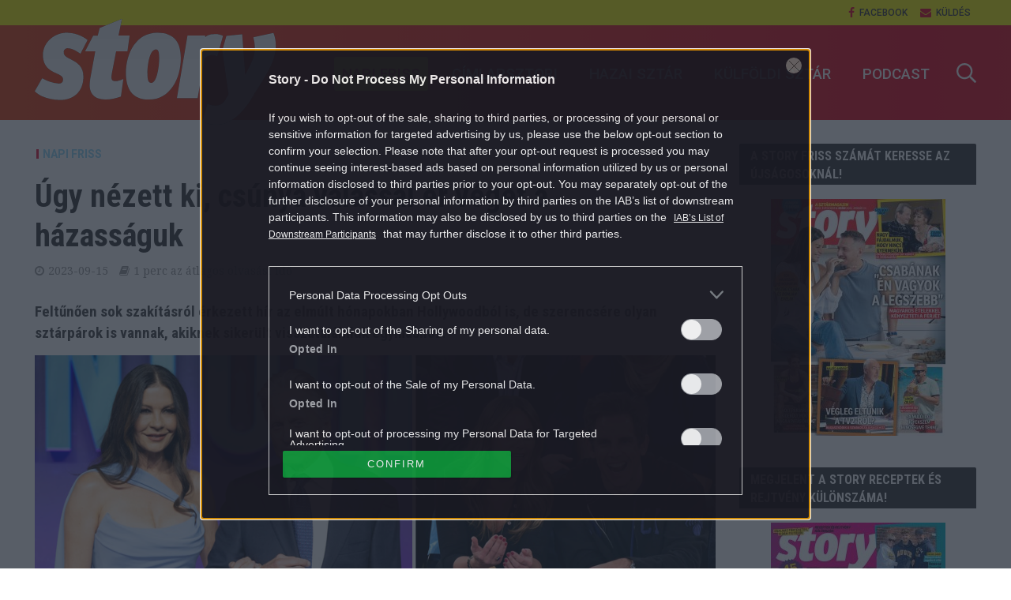

--- FILE ---
content_type: text/html; charset=UTF-8
request_url: https://story.hu/napi-friss/2023/09/15/ugy-nezett-ki-csunya-valassal-er-veget-a-hazassaguk/
body_size: 90497
content:
<!DOCTYPE html>
<html dir="ltr" lang="hu" prefix="og: https://ogp.me/ns#">
<head>
<meta charset="UTF-8">
<meta name="viewport" content="width=device-width,initial-scale=1.0">
<link rel="pingback" href="https://story.hu/xmlrpc.php">
<meta property="fb:app_id" content="565200513513288"/>
<link rel="icon" href="https://story.hu/themes/herald-child/images/favicon.ico" type="image/x-icon">
<title>Úgy nézett ki, csúnya válással ér véget a házasságuk - Story</title>

		<!-- All in One SEO Pro 4.7.5 - aioseo.com -->
		<meta name="description" content="Feltűnően sok szakításról érkezett hír az elmúlt hónapokban Hollywoodból is, de szerencsére olyan sztárpárok is vannak, akiknek sikerült visszatalálniuk egymáshoz." />
		<meta name="robots" content="max-snippet:-1, max-image-preview:large, max-video-preview:-1" />
		<link rel="canonical" href="https://story.hu/napi-friss/2023/09/15/ugy-nezett-ki-csunya-valassal-er-veget-a-hazassaguk/" />
		<meta name="generator" content="All in One SEO Pro (AIOSEO) 4.7.5" />
		<meta property="og:locale" content="hu_HU" />
		<meta property="og:site_name" content="Story - Színes női heti magazin" />
		<meta property="og:type" content="article" />
		<meta property="og:title" content="Úgy nézett ki, csúnya válással ér véget a házasságuk - Story" />
		<meta property="og:description" content="Feltűnően sok szakításról érkezett hír az elmúlt hónapokban Hollywoodból is, de szerencsére olyan sztárpárok is vannak, akiknek sikerült visszatalálniuk egymáshoz." />
		<meta property="og:url" content="https://story.hu/napi-friss/2023/09/15/ugy-nezett-ki-csunya-valassal-er-veget-a-hazassaguk/" />
		<meta property="og:image" content="https://story.hu/uploads/2023/09/valas_hollywood.jpg" />
		<meta property="og:image:secure_url" content="https://story.hu/uploads/2023/09/valas_hollywood.jpg" />
		<meta property="og:image:width" content="990" />
		<meta property="og:image:height" content="556" />
		<meta property="article:published_time" content="2023-09-15T07:00:05+00:00" />
		<meta property="article:modified_time" content="2023-09-11T16:12:49+00:00" />
		<meta property="article:publisher" content="https://www.facebook.com/storymagazin" />
		<meta name="twitter:card" content="summary_large_image" />
		<meta name="twitter:title" content="Úgy nézett ki, csúnya válással ér véget a házasságuk - Story" />
		<meta name="twitter:description" content="Feltűnően sok szakításról érkezett hír az elmúlt hónapokban Hollywoodból is, de szerencsére olyan sztárpárok is vannak, akiknek sikerült visszatalálniuk egymáshoz." />
		<meta name="twitter:image" content="https://story.hu/uploads/2023/09/valas_hollywood.jpg" />
		<script type="application/ld+json" class="aioseo-schema">
			{"@context":"https:\/\/schema.org","@graph":[{"@type":"BlogPosting","@id":"https:\/\/story.hu\/napi-friss\/2023\/09\/15\/ugy-nezett-ki-csunya-valassal-er-veget-a-hazassaguk\/#blogposting","name":"\u00dagy n\u00e9zett ki, cs\u00fanya v\u00e1l\u00e1ssal \u00e9r v\u00e9get a h\u00e1zass\u00e1guk - Story","headline":"\u00dagy n\u00e9zett ki, cs\u00fanya v\u00e1l\u00e1ssal \u00e9r v\u00e9get a h\u00e1zass\u00e1guk","author":{"@id":"https:\/\/story.hu\/author\/storyonline\/#author"},"publisher":{"@id":"https:\/\/story.hu\/#organization"},"image":{"@type":"ImageObject","url":"https:\/\/story.hu\/uploads\/2023\/09\/valas_hollywood.jpg","width":990,"height":556},"datePublished":"2023-09-15T09:00:05+02:00","dateModified":"2023-09-11T18:12:49+02:00","inLanguage":"hu-HU","mainEntityOfPage":{"@id":"https:\/\/story.hu\/napi-friss\/2023\/09\/15\/ugy-nezett-ki-csunya-valassal-er-veget-a-hazassaguk\/#webpage"},"isPartOf":{"@id":"https:\/\/story.hu\/napi-friss\/2023\/09\/15\/ugy-nezett-ki-csunya-valassal-er-veget-a-hazassaguk\/#webpage"},"articleSection":"Napi friss, b\u00e9k\u00fcl\u00e9s, Ben Stiller, Catherine Zeta-\u00adJones, Christine Taylor, Hollywood, Jennifer Flavin, Michael\u00ad Douglas, Sylvester Stallone, \u00fajrakezd\u00e9s, v\u00e1l\u00e1s"},{"@type":"BreadcrumbList","@id":"https:\/\/story.hu\/napi-friss\/2023\/09\/15\/ugy-nezett-ki-csunya-valassal-er-veget-a-hazassaguk\/#breadcrumblist","itemListElement":[{"@type":"ListItem","@id":"https:\/\/story.hu\/#listItem","position":1,"name":"Home","item":"https:\/\/story.hu\/","nextItem":"https:\/\/story.hu\/napi-friss\/#listItem"},{"@type":"ListItem","@id":"https:\/\/story.hu\/napi-friss\/#listItem","position":2,"name":"Napi friss","item":"https:\/\/story.hu\/napi-friss\/","nextItem":"https:\/\/story.hu\/napi-friss\/2023\/#listItem","previousItem":"https:\/\/story.hu\/#listItem"},{"@type":"ListItem","@id":"https:\/\/story.hu\/napi-friss\/2023\/#listItem","position":3,"name":"2023","item":"https:\/\/story.hu\/napi-friss\/2023\/","nextItem":"https:\/\/story.hu\/napi-friss\/2023\/09\/#listItem","previousItem":"https:\/\/story.hu\/napi-friss\/#listItem"},{"@type":"ListItem","@id":"https:\/\/story.hu\/napi-friss\/2023\/09\/#listItem","position":4,"name":"September","item":"https:\/\/story.hu\/napi-friss\/2023\/09\/","nextItem":"https:\/\/story.hu\/napi-friss\/2023\/09\/15\/#listItem","previousItem":"https:\/\/story.hu\/napi-friss\/2023\/#listItem"},{"@type":"ListItem","@id":"https:\/\/story.hu\/napi-friss\/2023\/09\/15\/#listItem","position":5,"name":"15","item":"https:\/\/story.hu\/napi-friss\/2023\/09\/15\/","nextItem":"https:\/\/story.hu\/napi-friss\/2023\/09\/15\/ugy-nezett-ki-csunya-valassal-er-veget-a-hazassaguk\/#listItem","previousItem":"https:\/\/story.hu\/napi-friss\/2023\/09\/#listItem"},{"@type":"ListItem","@id":"https:\/\/story.hu\/napi-friss\/2023\/09\/15\/ugy-nezett-ki-csunya-valassal-er-veget-a-hazassaguk\/#listItem","position":6,"name":"\u00dagy n\u00e9zett ki, cs\u00fanya v\u00e1l\u00e1ssal \u00e9r v\u00e9get a h\u00e1zass\u00e1guk","previousItem":"https:\/\/story.hu\/napi-friss\/2023\/09\/15\/#listItem"}]},{"@type":"Organization","@id":"https:\/\/story.hu\/#organization","name":"Story","description":"Sz\u00ednes n\u0151i heti magazin","url":"https:\/\/story.hu\/","logo":{"@type":"ImageObject","url":"https:\/\/story.hu\/uploads\/2021\/11\/story_logo-scaled.jpg","@id":"https:\/\/story.hu\/napi-friss\/2023\/09\/15\/ugy-nezett-ki-csunya-valassal-er-veget-a-hazassaguk\/#organizationLogo","width":2560,"height":2560,"caption":"story.hu log\u00f3"},"image":{"@id":"https:\/\/story.hu\/napi-friss\/2023\/09\/15\/ugy-nezett-ki-csunya-valassal-er-veget-a-hazassaguk\/#organizationLogo"},"sameAs":["https:\/\/www.facebook.com\/storymagazin","https:\/\/www.instagram.com\/story_sztarmagazin\/"]},{"@type":"Person","@id":"https:\/\/story.hu\/author\/storyonline\/#author","url":"https:\/\/story.hu\/author\/storyonline\/","name":"story.hu","image":{"@type":"ImageObject","@id":"https:\/\/story.hu\/napi-friss\/2023\/09\/15\/ugy-nezett-ki-csunya-valassal-er-veget-a-hazassaguk\/#authorImage","url":"https:\/\/story.hu\/uploads\/2021\/11\/story_logo-150x150.jpg","width":96,"height":96,"caption":"story.hu"}},{"@type":"WebPage","@id":"https:\/\/story.hu\/napi-friss\/2023\/09\/15\/ugy-nezett-ki-csunya-valassal-er-veget-a-hazassaguk\/#webpage","url":"https:\/\/story.hu\/napi-friss\/2023\/09\/15\/ugy-nezett-ki-csunya-valassal-er-veget-a-hazassaguk\/","name":"\u00dagy n\u00e9zett ki, cs\u00fanya v\u00e1l\u00e1ssal \u00e9r v\u00e9get a h\u00e1zass\u00e1guk - Story","description":"Felt\u0171n\u0151en sok szak\u00edt\u00e1sr\u00f3l \u00e9rkezett h\u00edr az elm\u00falt h\u00f3napokban Hollywoodb\u00f3l is, de szerencs\u00e9re olyan szt\u00e1rp\u00e1rok is vannak, akiknek siker\u00fclt visszatal\u00e1lniuk egym\u00e1shoz.","inLanguage":"hu-HU","isPartOf":{"@id":"https:\/\/story.hu\/#website"},"breadcrumb":{"@id":"https:\/\/story.hu\/napi-friss\/2023\/09\/15\/ugy-nezett-ki-csunya-valassal-er-veget-a-hazassaguk\/#breadcrumblist"},"author":{"@id":"https:\/\/story.hu\/author\/storyonline\/#author"},"creator":{"@id":"https:\/\/story.hu\/author\/storyonline\/#author"},"image":{"@type":"ImageObject","url":"https:\/\/story.hu\/uploads\/2023\/09\/valas_hollywood.jpg","@id":"https:\/\/story.hu\/napi-friss\/2023\/09\/15\/ugy-nezett-ki-csunya-valassal-er-veget-a-hazassaguk\/#mainImage","width":990,"height":556},"primaryImageOfPage":{"@id":"https:\/\/story.hu\/napi-friss\/2023\/09\/15\/ugy-nezett-ki-csunya-valassal-er-veget-a-hazassaguk\/#mainImage"},"datePublished":"2023-09-15T09:00:05+02:00","dateModified":"2023-09-11T18:12:49+02:00"},{"@type":"WebSite","@id":"https:\/\/story.hu\/#website","url":"https:\/\/story.hu\/","name":"Story","description":"Sz\u00ednes n\u0151i heti magazin","inLanguage":"hu-HU","publisher":{"@id":"https:\/\/story.hu\/#organization"}}]}
		</script>
		<!-- All in One SEO Pro -->

<script type="application/ld+json">
{
    "@context": "https://schema.org",
    "@type": "NewsArticle",
    "@id": "https://story.hu/napi-friss/2023/09/15/ugy-nezett-ki-csunya-valassal-er-veget-a-hazassaguk/#newsarticle",
    "headline": "Úgy nézett ki, csúnya válással ér véget a házasságuk",
    "description": "Feltűnően sok szakításról érkezett hír az elmúlt hónapokban Hollywoodból is, de szerencsére olyan sztárpárok is vannak, akiknek sikerült visszatalálniuk egymáshoz. ",
    "datePublished": "2023-09-15T09:00:05+02:00",
    "dateModified": "2023-09-11T18:12:49+02:00",
    "articleSection": "Napi friss",
    "wordCount": 119,
    "author": [
        {
            "@type": "Person",
            "name": "story.hu"
        }
    ],
    "isAccessibleForFree": true,
    "mainEntityOfPage": "https://story.hu/napi-friss/2023/09/15/ugy-nezett-ki-csunya-valassal-er-veget-a-hazassaguk/",
    "isPartOf": [
        {
            "@type": "CollectionPage",
            "@id": "https://story.hu/napi-friss/",
            "name": "Napi friss",
            "url": "https://story.hu/napi-friss/"
        },
        {
            "@type": "WebSite",
            "@id": "https://story.hu/#website",
            "name": "Story",
            "url": "https://story.hu/"
        }
    ],
    "image": {
        "@type": "ImageObject",
        "url": "https://story.hu/uploads/2023/09/valas_hollywood.jpg",
        "width": 990,
        "height": 556
    },
    "publisher": {
        "@type": "NewsMediaOrganization",
        "@id": "https://story.hu/#publisher",
        "name": "Story",
        "logo": {
            "@type": "ImageObject",
            "url": "https://story.hu/uploads/2021/11/story_logo-scaled.jpg",
            "width": 2560,
            "height": 2560
        }
    }
}
</script>
<link rel='dns-prefetch' href='//fonts.googleapis.com' />
<link rel='dns-prefetch' href='//s.w.org' />
<link rel="alternate" type="application/rss+xml" title="Story &raquo; hírcsatorna" href="https://story.hu/feed/" />
<link rel="alternate" type="application/rss+xml" title="Story &raquo; hozzászólás hírcsatorna" href="https://story.hu/comments/feed/" />
		<script type="text/javascript">
			window._wpemojiSettings = {"baseUrl":"https:\/\/s.w.org\/images\/core\/emoji\/12.0.0-1\/72x72\/","ext":".png","svgUrl":"https:\/\/s.w.org\/images\/core\/emoji\/12.0.0-1\/svg\/","svgExt":".svg","source":{"concatemoji":"https:\/\/story.hu\/wp-includes\/js\/wp-emoji-release.min.js?ver=5.4"}};
			/*! This file is auto-generated */
			!function(e,a,t){var r,n,o,i,p=a.createElement("canvas"),s=p.getContext&&p.getContext("2d");function c(e,t){var a=String.fromCharCode;s.clearRect(0,0,p.width,p.height),s.fillText(a.apply(this,e),0,0);var r=p.toDataURL();return s.clearRect(0,0,p.width,p.height),s.fillText(a.apply(this,t),0,0),r===p.toDataURL()}function l(e){if(!s||!s.fillText)return!1;switch(s.textBaseline="top",s.font="600 32px Arial",e){case"flag":return!c([127987,65039,8205,9895,65039],[127987,65039,8203,9895,65039])&&(!c([55356,56826,55356,56819],[55356,56826,8203,55356,56819])&&!c([55356,57332,56128,56423,56128,56418,56128,56421,56128,56430,56128,56423,56128,56447],[55356,57332,8203,56128,56423,8203,56128,56418,8203,56128,56421,8203,56128,56430,8203,56128,56423,8203,56128,56447]));case"emoji":return!c([55357,56424,55356,57342,8205,55358,56605,8205,55357,56424,55356,57340],[55357,56424,55356,57342,8203,55358,56605,8203,55357,56424,55356,57340])}return!1}function d(e){var t=a.createElement("script");t.src=e,t.defer=t.type="text/javascript",a.getElementsByTagName("head")[0].appendChild(t)}for(i=Array("flag","emoji"),t.supports={everything:!0,everythingExceptFlag:!0},o=0;o<i.length;o++)t.supports[i[o]]=l(i[o]),t.supports.everything=t.supports.everything&&t.supports[i[o]],"flag"!==i[o]&&(t.supports.everythingExceptFlag=t.supports.everythingExceptFlag&&t.supports[i[o]]);t.supports.everythingExceptFlag=t.supports.everythingExceptFlag&&!t.supports.flag,t.DOMReady=!1,t.readyCallback=function(){t.DOMReady=!0},t.supports.everything||(n=function(){t.readyCallback()},a.addEventListener?(a.addEventListener("DOMContentLoaded",n,!1),e.addEventListener("load",n,!1)):(e.attachEvent("onload",n),a.attachEvent("onreadystatechange",function(){"complete"===a.readyState&&t.readyCallback()})),(r=t.source||{}).concatemoji?d(r.concatemoji):r.wpemoji&&r.twemoji&&(d(r.twemoji),d(r.wpemoji)))}(window,document,window._wpemojiSettings);
		</script>
		<style type="text/css">
img.wp-smiley,
img.emoji {
	display: inline !important;
	border: none !important;
	box-shadow: none !important;
	height: 1em !important;
	width: 1em !important;
	margin: 0 .07em !important;
	vertical-align: -0.1em !important;
	background: none !important;
	padding: 0 !important;
}
</style>
	<link rel='stylesheet' id='wp-block-library-css'  href='https://story.hu/wp-includes/css/dist/block-library/style.min.css?ver=5.4' type='text/css' media='all' />
<link rel='stylesheet' id='central-tinymce-box-css-css'  href='https://story.hu/plugins/central-tinymce-box-plugin/css/central-tinyMce-box-plugin.css?ver=5.4' type='text/css' media='all' />
<link rel='stylesheet' id='ppress-frontend-css'  href='https://story.hu/plugins/wp-user-avatar/assets/css/frontend.min.css?ver=3.1.8' type='text/css' media='all' />
<link rel='stylesheet' id='ppress-flatpickr-css'  href='https://story.hu/plugins/wp-user-avatar/assets/flatpickr/flatpickr.min.css?ver=3.1.8' type='text/css' media='all' />
<link rel='stylesheet' id='ppress-select2-css'  href='https://story.hu/plugins/wp-user-avatar/assets/select2/select2.min.css?ver=5.4' type='text/css' media='all' />
<link rel='stylesheet' id='herald-fonts-css'  href='https://fonts.googleapis.com/css?family=Open+Sans%3A400%7CHind%3A400%2C600%7CRaleway%3A400%2C700&#038;subset=latin%2Clatin-ext&#038;ver=1.7' type='text/css' media='all' />
<link rel='stylesheet' id='herald-main-css'  href='https://story.hu/themes/herald/assets/css/min.css?ver=1.7' type='text/css' media='all' />
<style id='herald-main-inline-css' type='text/css'>
.herald-site-header .header-top,.header-top .herald-in-popup,.header-top .herald-menu ul{background: #ffffff;color: #444444;}.header-top a{color: #444444;}.header-top a:hover,.header-top .herald-menu li:hover > a{color: #df0019;}.header-top .herald-menu-popup:hover > span,.header-top .herald-menu-popup-search span:hover,.header-top .herald-menu-popup-search.herald-search-active{color: #df0019;}#wp-calendar tbody td a{background: #e21436;color:#FFF;}.header-middle{background-color: #ffffff;color: #df0019;}.header-middle a{color: #df0019;}.header-middle.herald-header-wraper,.header-middle .col-lg-12{height: 120px;}.header-middle .site-title img{max-height: 120px;}.header-middle .sub-menu{background-color: #df0019;}.header-middle .sub-menu a,.header-middle .herald-search-submit:hover,.header-middle li.herald-mega-menu .col-lg-3 a:hover,.header-middle li.herald-mega-menu .col-lg-3 a:hover:after{color: #ffffff;}.header-middle .herald-menu li:hover > a,.header-middle .herald-menu-popup-search:hover > span{color: #ffffff;background-color: #df0019;}.header-middle .current-menu-parent a,.header-middle .current-menu-ancestor a,.header-middle .current_page_item > a,.header-middle .current-menu-item > a{background-color: rgba(223,0,25,0.2); }.header-middle .sub-menu > li > a,.header-middle .herald-search-submit,.header-middle li.herald-mega-menu .col-lg-3 a{color: rgba(255,255,255,0.7); }.header-middle .sub-menu > li:hover > a{color: #ffffff; }.header-middle .herald-in-popup{background-color: #df0019;}.header-middle .herald-menu-popup a{color: #ffffff;}.header-middle .herald-in-popup{background-color: #df0019;}.header-middle .herald-search-input{color: #ffffff;}.header-middle .herald-menu-popup a{color: #ffffff;}.header-middle .herald-menu-popup > span,.header-middle .herald-search-active > span{color: #df0019;}.header-middle .herald-menu-popup:hover > span,.header-middle .herald-search-active > span{background-color: #df0019;color: #ffffff;}.header-bottom{background: #df0019;color: #ffffff;}.header-bottom a,.header-bottom .herald-site-header .herald-search-submit{color: #ffffff;}.header-bottom a:hover{color: #df0019;}.header-bottom a:hover,.header-bottom .herald-menu li:hover > a,.header-bottom li.herald-mega-menu .col-lg-3 a:hover:after{color: #df0019;}.header-bottom .herald-menu li:hover > a,.header-bottom .herald-menu-popup-search:hover > span{color: #df0019;background-color: #ffffff;}.header-bottom .current-menu-parent a,.header-bottom .current-menu-ancestor a,.header-bottom .current_page_item > a,.header-bottom .current-menu-item > a {background-color: rgba(255,255,255,0.2); }.header-bottom .sub-menu{background-color: #ffffff;}.header-bottom .herald-menu li.herald-mega-menu .col-lg-3 a,.header-bottom .sub-menu > li > a,.header-bottom .herald-search-submit{color: rgba(223,0,25,0.7); }.header-bottom .herald-menu li.herald-mega-menu .col-lg-3 a:hover,.header-bottom .sub-menu > li:hover > a{color: #df0019; }.header-bottom .sub-menu > li > a,.header-bottom .herald-search-submit{color: rgba(223,0,25,0.7); }.header-bottom .sub-menu > li:hover > a{color: #df0019; }.header-bottom .herald-in-popup{background-color: #ffffff;}.header-bottom .herald-menu-popup a{color: #df0019;}.header-bottom .herald-in-popup,.header-bottom .herald-search-input{background-color: #ffffff;}.header-bottom .herald-menu-popup a,.header-bottom .herald-search-input{color: #df0019;}.header-bottom .herald-menu-popup > span,.header-bottom .herald-search-active > span{color: #ffffff;}.header-bottom .herald-menu-popup:hover > span,.header-bottom .herald-search-active > span{background-color: #ffffff;color: #df0019;}.herald-header-sticky{background: #df0019;color: #ffffff;}.herald-header-sticky a{color: #ffffff;}.herald-header-sticky .herald-menu li:hover > a{color: #df0019;background-color: #ffffff;}.herald-header-sticky .sub-menu{background-color: #ffffff;}.herald-header-sticky .sub-menu a{color: #df0019;}.herald-header-sticky .sub-menu > li:hover > a{color: #df0019;}.herald-header-sticky .herald-in-popup,.herald-header-sticky .herald-search-input{background-color: #ffffff;}.herald-header-sticky .herald-menu-popup a{color: #df0019;}.herald-header-sticky .herald-menu-popup > span,.herald-header-sticky .herald-search-active > span{color: #ffffff;}.herald-header-sticky .herald-menu-popup:hover > span,.herald-header-sticky .herald-search-active > span{background-color: #ffffff;color: #df0019;}.herald-header-sticky .herald-search-input,.herald-header-sticky .herald-search-submit{color: #df0019;}.herald-header-sticky .herald-menu li:hover > a,.herald-header-sticky .herald-menu-popup-search:hover > span{color: #df0019;background-color: #ffffff;}.header-trending{background: #ffffff;color: #666666;}.header-trending a{color: #666666;}.header-trending a:hover{color: #111111;}body { background-color: #ffffff;color: #444444;font-family: 'Open Sans';font-weight: 400;}.herald-site-content{background-color:#ffffff;}h1, h2, h3, h4, h5, h6,.h1, .h2, .h3, .h4, .h5, .h6, .h7{font-family: 'Hind';font-weight: 600;}.header-middle .herald-menu,.header-bottom .herald-menu,.herald-header-sticky .herald-menu,.herald-mobile-nav{font-family: 'Raleway';font-weight: 700;}.herald-menu li.herald-mega-menu .herald-ovrld .meta-category a{font-family: 'Open Sans';font-weight: 400;}.herald-entry-content blockquote p{color: #e21436;}pre {background: rgba(68,68,68,0.06);border: 1px solid rgba(68,68,68,0.2);}thead {background: rgba(68,68,68,0.06);}a,.entry-title a:hover,.herald-menu .sub-menu li .meta-category a{color: #e21436;}.entry-meta-wrapper .entry-meta span:before,.entry-meta-wrapper .entry-meta a:before,.entry-meta-wrapper .entry-meta .meta-item:before,.entry-meta-wrapper .entry-meta div,li.herald-mega-menu .sub-menu .entry-title a,.entry-meta-wrapper .herald-author-twitter{color: #444444;}.herald-mod-title h1,.herald-mod-title h2,.herald-mod-title h4{color: #ffffff;}.herald-mod-head:after,.herald-mod-title .herald-color,.widget-title:after,.widget-title span{color: #ffffff;background-color: #333333;}.herald-mod-title .herald-color a{color: #ffffff;}.herald-ovrld .meta-category a,.herald-fa-wrapper .meta-category a{background-color: #e21436;}.meta-tags a,.widget_tag_cloud a,.herald-share-meta:after{background: rgba(51,51,51,0.1);}h1, h2, h3, h4, h5, h6,.entry-title a {color: #333333;}.herald-pagination .page-numbers,.herald-mod-subnav a,.herald-mod-actions a,.herald-slider-controls div,.meta-tags a,.widget.widget_tag_cloud a,.herald-sidebar .mks_autor_link_wrap a,.mks_themeforest_widget .mks_read_more a,.herald-read-more{color: #444444;}.widget.widget_tag_cloud a:hover,.entry-content .meta-tags a:hover{background-color: #e21436;color: #FFF;}.herald-pagination .prev.page-numbers,.herald-pagination .next.page-numbers,.herald-pagination .prev.page-numbers:hover,.herald-pagination .next.page-numbers:hover,.herald-pagination .page-numbers.current,.herald-pagination .page-numbers.current:hover,.herald-next a,.herald-pagination .herald-next a:hover,.herald-prev a,.herald-pagination .herald-prev a:hover,.herald-load-more a,.herald-load-more a:hover,.entry-content .herald-search-submit,.herald-mod-desc .herald-search-submit,.wpcf7-submit{background-color:#e21436;color: #FFF;}.herald-pagination .page-numbers:hover{background-color: rgba(68,68,68,0.1);}.widget a,.recentcomments a,.widget a:hover,.herald-sticky-next a:hover,.herald-sticky-prev a:hover,.herald-mod-subnav a:hover,.herald-mod-actions a:hover,.herald-slider-controls div:hover,.meta-tags a:hover,.widget_tag_cloud a:hover,.mks_autor_link_wrap a:hover,.mks_themeforest_widget .mks_read_more a:hover,.herald-read-more:hover,.widget .entry-title a:hover,li.herald-mega-menu .sub-menu .entry-title a:hover,.entry-meta-wrapper .meta-item:hover a,.entry-meta-wrapper .meta-item:hover a:before,.entry-meta-wrapper .herald-share:hover > span,.entry-meta-wrapper .herald-author-name:hover,.entry-meta-wrapper .herald-author-twitter:hover,.entry-meta-wrapper .herald-author-twitter:hover:before{color:#e21436;}.widget ul li a,.widget .entry-title a,.herald-author-name,.entry-meta-wrapper .meta-item,.entry-meta-wrapper .meta-item span,.entry-meta-wrapper .meta-item a,.herald-mod-actions a{color: #444444;}.widget li:before{background: rgba(68,68,68,0.3);}.widget_categories .count{background: #e21436;color: #FFF;}input[type="submit"],.spinner > div{background-color: #e21436;}.herald-mod-actions a:hover,.comment-body .edit-link a,.herald-breadcrumbs a:hover{color:#e21436;}.herald-header-wraper .herald-soc-nav a:hover,.meta-tags span,li.herald-mega-menu .herald-ovrld .entry-title a,li.herald-mega-menu .herald-ovrld .entry-title a:hover,.herald-ovrld .entry-meta .herald-reviews i:before{color: #FFF;}.entry-meta .meta-item, .entry-meta span, .entry-meta a,.meta-category span,.post-date,.recentcomments,.rss-date,.comment-metadata a,.entry-meta a:hover,.herald-menu li.herald-mega-menu .col-lg-3 a:after,.herald-breadcrumbs,.herald-breadcrumbs a,.entry-meta .herald-reviews i:before{color: #999999;}.herald-lay-a .herald-lay-over{background: #ffffff;}.herald-pagination a:hover,input[type="submit"]:hover,.entry-content .herald-search-submit:hover,.wpcf7-submit:hover,.herald-fa-wrapper .meta-category a:hover,.herald-ovrld .meta-category a:hover,.herald-mod-desc .herald-search-submit:hover,.herald-single-sticky .herald-share li a:hover{cursor: pointer;text-decoration: none;background-image: -moz-linear-gradient(left,rgba(0,0,0,0.1) 0%,rgba(0,0,0,0.1) 100%);background-image: -webkit-gradient(linear,left top,right top,color-stop(0%,rgba(0,0,0,0.1)),color-stop(100%,rgba(0,0,0,0.1)));background-image: -webkit-linear-gradient(left,rgba(0,0,0,0.1) 0%,rgba(0,0,0,0.1) 100%);background-image: -o-linear-gradient(left,rgba(0,0,0,0.1) 0%,rgba(0,0,0,0.1) 100%);background-image: -ms-linear-gradient(left,rgba(0,0,0,0.1) 0%,rgba(0,0,0,0.1) 100%);background-image: linear-gradient(to right,rgba(0,0,0,0.1) 0%,rgba(0,0,0,0.1) 100%);}.herald-sticky-next a,.herald-sticky-prev a{color: #444444;}.herald-sticky-prev a:before,.herald-sticky-next a:before,.herald-comment-action,.meta-tags span,.herald-entry-content .herald-link-pages a{background: #444444;}.herald-sticky-prev a:hover:before,.herald-sticky-next a:hover:before,.herald-comment-action:hover,div.mejs-controls .mejs-time-rail .mejs-time-current,.herald-entry-content .herald-link-pages a:hover{background: #e21436;} .herald-site-footer{background: #333333;color: #ffffff;}.herald-site-footer .widget-title span{color: #ffffff;background: transparent;}.herald-site-footer .widget-title:before{background:#ffffff;}.herald-site-footer .widget-title:after,.herald-site-footer .widget_tag_cloud a{background: rgba(255,255,255,0.1);}.herald-site-footer .widget li:before{background: rgba(255,255,255,0.3);}.herald-site-footer a,.herald-site-footer .widget a:hover,.herald-site-footer .widget .meta-category a,.herald-site-footer .herald-slider-controls .owl-prev:hover,.herald-site-footer .herald-slider-controls .owl-next:hover,.herald-site-footer .herald-slider-controls .herald-mod-actions:hover{color: #e21436;}.herald-site-footer .widget a,.herald-site-footer .mks_author_widget h3{color: #ffffff;}.herald-site-footer .entry-meta .meta-item, .herald-site-footer .entry-meta span, .herald-site-footer .entry-meta a, .herald-site-footer .meta-category span, .herald-site-footer .post-date, .herald-site-footer .recentcomments, .herald-site-footer .rss-date, .herald-site-footer .comment-metadata a{color: #aaaaaa;}.herald-site-footer .mks_author_widget .mks_autor_link_wrap a, .herald-site-footer.mks_read_more a, .herald-site-footer .herald-read-more,.herald-site-footer .herald-slider-controls .owl-prev, .herald-site-footer .herald-slider-controls .owl-next, .herald-site-footer .herald-mod-wrap .herald-mod-actions a{border-color: rgba(255,255,255,0.2);}.herald-site-footer .mks_author_widget .mks_autor_link_wrap a:hover, .herald-site-footer.mks_read_more a:hover, .herald-site-footer .herald-read-more:hover,.herald-site-footer .herald-slider-controls .owl-prev:hover, .herald-site-footer .herald-slider-controls .owl-next:hover, .herald-site-footer .herald-mod-wrap .herald-mod-actions a:hover{border-color: rgba(226,20,54,0.5);}.herald-site-footer .widget_search .herald-search-input{color: #333333;}.herald-site-footer .widget_tag_cloud a:hover{background:#e21436;color:#FFF;}.footer-bottom a{color:#ffffff;}.footer-bottom a:hover,.footer-bottom .herald-copyright a{color:#e21436;}.footer-bottom .herald-menu li:hover > a{color: #e21436;}.footer-bottom .sub-menu{background-color: rgba(0,0,0,0.5);} .herald-pagination{border-top: 1px solid rgba(51,51,51,0.1);}.entry-content a:hover,.comment-respond a:hover,.comment-reply-link:hover{border-bottom: 2px solid #e21436;}.footer-bottom .herald-copyright a:hover{border-bottom: 2px solid #e21436;}.herald-slider-controls .owl-prev,.herald-slider-controls .owl-next,.herald-mod-wrap .herald-mod-actions a{border: 1px solid rgba(68,68,68,0.2);}.herald-slider-controls .owl-prev:hover,.herald-slider-controls .owl-next:hover,.herald-mod-wrap .herald-mod-actions a:hover,.herald-author .herald-socials-actions .herald-mod-actions a:hover {border-color: rgba(226,20,54,0.5);}.herald-pagination,.herald-link-pages,#wp-calendar thead th,#wp-calendar tbody td,#wp-calendar tbody td:last-child{border-color: rgba(68,68,68,0.1);}.herald-lay-h:after,.herald-site-content .herald-related .herald-lay-h:after,.herald-lay-e:after,.herald-site-content .herald-related .herald-lay-e:after,.herald-lay-j:after,.herald-site-content .herald-related .herald-lay-j:after,.herald-lay-l:after,.herald-site-content .herald-related .herald-lay-l:after {background-color: rgba(68,68,68,0.1);}input[type="text"], input[type="email"], input[type="url"], input[type="tel"], input[type="number"], input[type="date"], input[type="password"], select, textarea,.herald-single-sticky,td,th,table,.mks_author_widget .mks_autor_link_wrap a,.mks_read_more a,.herald-read-more{border-color: rgba(68,68,68,0.2);}.entry-content .herald-search-input,.herald-fake-button,input[type="text"]:focus, input[type="email"]:focus, input[type="url"]:focus, input[type="tel"]:focus, input[type="number"]:focus, input[type="date"]:focus, input[type="password"]:focus, textarea:focus{border-color: rgba(68,68,68,0.3);}.mks_author_widget .mks_autor_link_wrap a:hover,.mks_read_more a:hover,.herald-read-more:hover{border-color: rgba(226,20,54,0.5);}.comment-form,.herald-gray-area,.entry-content .herald-search-form,.herald-mod-desc .herald-search-form{background-color: rgba(68,68,68,0.06);border: 1px solid rgba(68,68,68,0.15);}.herald-boxed .herald-breadcrumbs{background-color: rgba(68,68,68,0.06);}.herald-breadcrumbs{border-color: rgba(68,68,68,0.15);}.single .herald-entry-content .herald-ad,.archive .herald-posts .herald-ad{border-top: 1px solid rgba(68,68,68,0.15);}.archive .herald-posts .herald-ad{border-bottom: 1px solid rgba(68,68,68,0.15);}li.comment .comment-body:after{background-color: rgba(68,68,68,0.06);}.herald-pf-invert .entry-title a:hover .herald-format-icon{background: #e21436;}.herald-responsive-header,.herald-mobile-nav,.herald-responsive-header .herald-menu-popup-search .fa{color: #ffffff;background: #df0019;}.herald-responsive-header a{color: #ffffff;}.herald-mobile-nav li a{color: #ffffff;}.herald-mobile-nav li a,.herald-mobile-nav .herald-mega-menu.herald-mega-menu-classic>.sub-menu>li>a{border-bottom: 1px solid rgba(255,255,255,0.15);}.herald-mobile-nav{border-right: 1px solid rgba(255,255,255,0.15);}.herald-mobile-nav li a:hover{color: #fff;background-color: #df0019;}.herald-menu-toggler{color: #df0019;border-color: rgba(255,255,255,0.15);}.herald-goto-top{color: #ffffff;background-color: #333333;}.herald-goto-top:hover{background-color: #e21436;}.herald-responsive-header .herald-menu-popup > span,.herald-responsive-header .herald-search-active > span{color: #ffffff;}.herald-responsive-header .herald-menu-popup-search .herald-in-popup{background: #ffffff;}.herald-responsive-header .herald-search-input,.herald-responsive-header .herald-menu-popup-search .herald-search-submit{color: #444444;}.site-title a{text-transform: none;}.site-description{text-transform: none;}.main-navigation{text-transform: uppercase;}.entry-title{text-transform: none;}.meta-category a{text-transform: uppercase;}.herald-mod-title{text-transform: uppercase;}.herald-sidebar .widget-title{text-transform: uppercase;}.herald-site-footer .widget-title{text-transform: none;}.fa-post-thumbnail:before, .herald-ovrld .herald-post-thumbnail span:before, .herald-ovrld .herald-post-thumbnail a:before { opacity: 0.5; }.herald-fa-item:hover .fa-post-thumbnail:before, .herald-ovrld:hover .herald-post-thumbnail a:before, .herald-ovrld:hover .herald-post-thumbnail span:before{ opacity: 0.8; }@media only screen and (min-width: 1249px) {.herald-site-header .header-top,.header-middle,.header-bottom,.herald-header-sticky,.header-trending{ display:block !important;}.herald-responsive-header,.herald-mobile-nav{display:none !important;}.herald-site-content {margin-top: 0 !important;}.herald-mega-menu .sub-menu {display: block;}}
</style>
<link rel='stylesheet' id='herald_child_load_scripts-css'  href='https://story.hu/themes/herald-child/css/app.css?ver=1.7' type='text/css' media='screen' />
<script type='text/javascript' src='https://story.hu/wp-includes/js/jquery/jquery.js?ver=1.12.4-wp'></script>
<script type='text/javascript' src='https://story.hu/wp-includes/js/jquery/jquery-migrate.min.js?ver=1.4.1'></script>
<script type='text/javascript' src='https://story.hu/plugins/central-adult-checkbox/assets/js/confirm_age.js?ver=0.1.0'></script>
<script type='text/javascript' src='https://story.hu/plugins/wp-user-avatar/assets/flatpickr/flatpickr.min.js?ver=5.4'></script>
<script type='text/javascript' src='https://story.hu/plugins/wp-user-avatar/assets/select2/select2.min.js?ver=5.4'></script>
<script type='text/javascript' src='https://story.hu/themes/herald-child/js/cts-helpers.js?ver=1.0.0'></script>
<script type='text/javascript' src='https://story.hu/plugins/meglepetes/classes/../js/meglepetes.js?ver=5.4'></script>
<link rel='https://api.w.org/' href='https://story.hu/wp-json/' />
<link rel="EditURI" type="application/rsd+xml" title="RSD" href="https://story.hu/xmlrpc.php?rsd" />
<link rel="wlwmanifest" type="application/wlwmanifest+xml" href="https://story.hu/wp-includes/wlwmanifest.xml" /> 
<link rel='prev' title='Máté Krisztina a Cápák közöttről: „Van, aki nem érzi jól magát a többiek között”' href='https://story.hu/napi-friss/2023/09/15/mate-krisztina-a-capak-kozottrol-van-aki-nem-erzi-jol-magat-a-tobbiek-kozott/' />
<link rel='next' title='Rába Tímea: „Nagyon megharagudott rám a fiam&#8221;' href='https://story.hu/napi-friss/2023/09/15/raba-timea-nagyon-megharagudott-ram-a-fiam/' />
<meta name="generator" content="WordPress 5.4" />
<link rel='shortlink' href='https://story.hu/?p=51143' />
<link rel="alternate" type="application/json+oembed" href="https://story.hu/wp-json/oembed/1.0/embed?url=https%3A%2F%2Fstory.hu%2Fnapi-friss%2F2023%2F09%2F15%2Fugy-nezett-ki-csunya-valassal-er-veget-a-hazassaguk%2F" />
<link rel="alternate" type="text/xml+oembed" href="https://story.hu/wp-json/oembed/1.0/embed?url=https%3A%2F%2Fstory.hu%2Fnapi-friss%2F2023%2F09%2F15%2Fugy-nezett-ki-csunya-valassal-er-veget-a-hazassaguk%2F&#038;format=xml" />
<meta name="referrer" content="always">

		<!-- CENTRAL JW PLAYER -->
		<script type="text/javascript">
			var CentralJwPlayer = new function () {
				var self = this;
				this.data = {"embed":{"js":"<script src=\"https:\/\/content.jwplatform.com\/players\/%FILE_NAME%.js\"><\/script>","iframe":"<div class=\"jwplayer-iframe-container\" style=\"position:relative; padding-bottom:56.25%; overflow:hidden;\">\n<iframe src=\"https:\/\/content.jwplatform.com\/players\/%FILE_NAME%.html\" width=\"100%\" height=\"100%\" frameborder=\"0\" scrolling=\"auto\" allowfullscreen style=\"position:absolute;\"><\/iframe>\n<\/div>"},"placeholder":{"enabled":0,"onlyJsEnabled":0,"adFreeEnabled":0,"css":{"wrap":"central-jwplayer-wrap","wrapLoading":"-loading","embed":"central-jwplayer-embed-replace"}}};

				this.getPlayerIdBytype = function (playerType) {
					var playerId = null;

					if (typeof (this.data.playerId) == 'undefined') {
						return playerId;
					}

					if (playerType === 'sponsored_default' &&
							typeof (this.data.playerId.sponsoredDefault) !== 'undefined') {
						playerId = this.data.playerId.sponsoredDefault;
					} else if (playerType === 'sponsored_autoplay' &&
							typeof (this.data.playerId.sponsoredAutoplay) !== 'undefined') {
						playerId = this.data.playerId.sponsoredAutoplay;
					} else if (playerType === 'autoplay' &&
							typeof (this.data.playerId.autoplay) !== 'undefined') {
						playerId = this.data.playerId.autoplay;
					} else if (typeof (this.data.playerId.default) !== 'undefined') {
						playerId = this.data.playerId.default;
					}

					return playerId;
				};

				this.getPlayerTypeById = function (playerId) {
					let playerType = 'default';
					let types = {
						'default': 'default',
						'autoplay': 'autoplay',
						'sponsoredDefault': 'sponsored_default',
						'sponsoredAutoplay': 'sponsored_autoplay',
					};

					$.each(this.data.playerId, function (key, value) {
						if (value === playerId) {
							playerType = types[key];
							return false;
						}
					});

					return playerType;
				};

				this.getEmbed = function (videoId, playerType, embedType) {
					playerType = playerType || 'default';
					embedType = embedType || 'js';

					var embed = '';
					var playerId = this.getPlayerIdBytype(playerType);
					var fileName = videoId;

					if (embedType === 'iframe') {
						embed = this.data.embed.iframe;
					} else {
						embed = this.data.embed.js;
					}

					if (playerId !== null) {
						fileName += '-' + playerId;
					}

					return embed.replace(/\%FILE_NAME\%/gi, fileName);
				};

				this.getPlayerIdForReplace = function (origPlayerId) {
					if (this.data.placeholder.adFreeEnabled !== 1) {
						return origPlayerId;
					}

					if (origPlayerId === this.data.playerId.autoplay
							|| origPlayerId === this.data.playerId.sponsoredAutoplay) {
						return this.data.playerId.sponsoredAutoplay;
					} else {
						return this.data.playerId.sponsoredDefault;
					}
				};

				this.replacePlaceHolders = function () {
					let cssClasses = self.data.placeholder.css;

					$('.' + cssClasses.wrap).each(function () {
						let embedPlaceholder = $(this).find('.' + cssClasses.embed);
						let playerId = self.getPlayerIdForReplace($(this).data('player-id'));
						let videoId = $(this).data('video-id');
						let playerType = self.getPlayerTypeById(playerId);
						let embedType = (self.data.placeholder.onlyJsEnabled === 1) ? 'js' : $(this).data('embed-type');
						let playerDivId = 'botr_' + videoId + '_' + playerId + '_div';
						let embedCode = self.getEmbed(videoId, playerType, embedType);

						if (embedType === 'js') {
							$(this).append('<div id="' + playerDivId + '"></div>');
						}

						embedPlaceholder.replaceWith(embedCode);
						$(this).removeClass(cssClasses.wrapLoading);
					});
				};

				this.enableAdFree = function () {
					this.data.placeholder.adFreeEnabled = 1;
				};
			};

			if (CentralJwPlayer.data.placeholder.enabled === 1) {
				$(document).ready(function () {
					CentralJwPlayer.replacePlaceHolders();
				});
			}
		</script>
		<!-- /CENTRAL JW PLAYER -->
		      <meta name="onesignal" content="wordpress-plugin"/>
            <script>

      window.OneSignal = window.OneSignal || [];

      OneSignal.push( function() {
        OneSignal.SERVICE_WORKER_UPDATER_PATH = 'OneSignalSDKUpdaterWorker.js';
                      OneSignal.SERVICE_WORKER_PATH = 'OneSignalSDKWorker.js';
                      OneSignal.SERVICE_WORKER_PARAM = { scope: '/plugins/onesignal-free-web-push-notifications/sdk_files/push/onesignal/' };
        OneSignal.setDefaultNotificationUrl("https://story.hu");
        var oneSignal_options = {};
        window._oneSignalInitOptions = oneSignal_options;

        oneSignal_options['wordpress'] = true;
oneSignal_options['appId'] = 'b244f92d-160f-463e-82e2-bc362ce1748c';
oneSignal_options['allowLocalhostAsSecureOrigin'] = true;
oneSignal_options['welcomeNotification'] = { };
oneSignal_options['welcomeNotification']['title'] = "";
oneSignal_options['welcomeNotification']['message'] = "Köszünjük, hogy feliratkoztál!";
oneSignal_options['path'] = "https://story.hu/plugins/onesignal-free-web-push-notifications/sdk_files/";
oneSignal_options['safari_web_id'] = "web.onesignal.auto.1f868039-39c5-4cdf-b63f-2c8777cb9e04";
oneSignal_options['promptOptions'] = { };
oneSignal_options['promptOptions']['actionMessage'] = "Küldhetünk neked értesítést a Story.hu legérdekesebb cikkeiről?";
oneSignal_options['promptOptions']['acceptButtonText'] = "Engedélyezem";
oneSignal_options['promptOptions']['cancelButtonText'] = "Nem kérem";
          /* OneSignal: Using custom SDK initialization. */
                });

      function documentInitOneSignal() {
        var oneSignal_elements = document.getElementsByClassName("OneSignal-prompt");

        var oneSignalLinkClickHandler = function(event) { OneSignal.push(['registerForPushNotifications']); event.preventDefault(); };        for(var i = 0; i < oneSignal_elements.length; i++)
          oneSignal_elements[i].addEventListener('click', oneSignalLinkClickHandler, false);
      }

      if (document.readyState === 'complete') {
           documentInitOneSignal();
      }
      else {
           window.addEventListener("load", function(event){
               documentInitOneSignal();
          });
      }
    </script>
		<style type="text/css" id="wp-custom-css">
			.entry-header span.meta-category a {
color: #90d8f6;
padding: 2px;
border-bottom: 0px;
font-weight: bold;
padding-bottom: 14px;
}
.entry-header span.meta-category a:hover {
border-bottom: 0px !important;
font-weight: bold;
text-decoration-line: underline;
}
.entry-header span.meta-category {
    line-height: 1.4em !important;
    padding: 2px 2px 5px 2px;
}
.entry-header span.meta-category::before{
background: #E21436;
display: block;
position: relative;
top: 5px;
content: ' ';
float: left;
margin-right: 3px;
height: 12px;
width: 3px;
}
.herald-mod-wrap .herald-mod-h, .widget-title span {
padding-bottom: 0px;
}
.herald-post-thumbnail {
background-color: rgba(0,0,0,.0);
}
/*cikkoldali lead*/
.col-mod-single .entry-headline.h5 {
    padding-bottom: 15px;
}
.header-bottom .current-menu-parent a, .header-bottom .current-menu-ancestor a, .header-bottom .current_page_item > a, .header-bottom .current-menu-item > a {
background-color:#d10037;
}
.header-bottom .herald-menu > ul > li > a, .herald-header-sticky .herald-menu > ul > li > a {
    padding: 15px 13px;
}
.hel-c {
	position: absolute;
}
@media (max-width: 1449px) {
category::before{top:4px;}
}
@media (max-width: 767px) {
.entry-header span.meta-category::before{top:3px;}
	.herald-pagination .page-numbers {
		position: relative;
	}
h1, h2, h3, h4, h5, h6, .h1, .h2, .h3, .h4, .h5, .h6, .h7 {
    font-size: 1.8rem;
    line-height: 2.3rem;
}
}		</style>
				<script>
			ctsIsArticlePage = true;

			ctsPageType = "article";
		</script>
				<!-- CTS - header -->
		<script type="text/javascript" src="//cts.p24.hu/service/js/story-wp/default/"></script>
		<script type="text/javascript">
			var tagging = null;
			try {
				tagging = new Tagging();
				tagging.render('head'); }
			catch (err) {
				if (tagging) tagging.log(err);
			}
		</script></head>

<body class="post-template-default single single-post postid-51143 single-format-standard chrome">

		<!-- CTS - body-start -->
		<script type="text/javascript">
			try {
				tagging.render('body-start'); }
			catch (err) {
				if (tagging) tagging.log(err);
			}
		</script>
	<header id="header" class="herald-site-header">

											<div class="header-top hidden-xs hidden-sm">
	<div class="container">
		<div class="row">
			<div class="col-lg-12">
				
								
												<div class="hel-r">
													<ul id="menu-social-menu" class="herald-soc-nav"><li id="menu-item-340" class="menu-item menu-item-type-custom menu-item-object-custom menu-item-340"><a href="https://www.facebook.com/storymagazin/"><span class="herald-social-name">Facebook</span></a></li>
<li id="menu-item-343" class="menu-item menu-item-type-custom menu-item-object-custom menu-item-343"><a href="mailto:story@centralmediacsoport.hu"><span class="herald-social-name">Küldés</span></a></li>
</ul>									</div>
				
								
			</div>
		</div>
	</div>
</div>							<div class="header-bottom herald-header-wraper hidden-sm hidden-xs">
	<div class="container">
		<div class="row">
				<div class="col-lg-12 hel-el">
				
															<div class="hel-l">
													<div class="site-branding mini">
		<span class="site-title h1"><a href="https://story.hu/" rel="home"><img class="herald-logo-mini" src="https://story.hu/uploads/2021/09/story.svg" alt="Story" ></a></span>
</div>											</div>
					
										
															<div class="hel-r">
													<nav class="main-navigation herald-menu">	
				<ul id="menu-felso-menu" class="menu"><li id="menu-item-8224" class="menu-item menu-item-type-taxonomy menu-item-object-category current-post-ancestor current-menu-parent current-post-parent menu-item-8224"><a href="https://story.hu/napi-friss/">Napi friss</a><li id="menu-item-8220" class="menu-item menu-item-type-taxonomy menu-item-object-category menu-item-8220"><a href="https://story.hu/cimlapsztori/">Címlapsztori</a><li id="menu-item-8219" class="menu-item menu-item-type-taxonomy menu-item-object-category menu-item-8219"><a href="https://story.hu/hazai-sztar/">Hazai sztár</a><li id="menu-item-8222" class="menu-item menu-item-type-taxonomy menu-item-object-category menu-item-8222"><a href="https://story.hu/kulfoldi-sztar/">Külföldi sztár</a><li id="menu-item-90641" class="menu-item menu-item-type-custom menu-item-object-custom menu-item-90641"><a href="https://story.hu/podcast/">PODCAST</a></ul>	</nav>													<div class="herald-menu-popup-search">
<span class="fa fa-search"></span>
	<div class="herald-in-popup">
		<form class="herald-search-form" action="https://story.hu/" method="get">
	<input name="s" class="herald-search-input" type="text" value="" placeholder="Keresés" /><button type="submit" class="herald-search-submit"></button>
</form>	</div>
</div>											</div>
										
					
				
				</div>
		</div>
		</div>
</div>					
	</header>

			<div id="sticky-header" class="herald-header-sticky herald-header-wraper herald-slide hidden-xs hidden-sm">
	<div class="container">
		<div class="row">
				<div class="col-lg-12 hel-el">
				
															<div class="hel-l herald-go-hor">
													<div class="site-branding mini">
		<span class="site-title h1"><a href="https://story.hu/" rel="home"><img class="herald-logo-mini" src="https://story.hu/uploads/2021/09/story.svg" alt="Story" ></a></span>
</div>											</div>
					
										
															<div class="hel-r herald-go-hor">
													<nav class="main-navigation herald-menu">	
				<ul id="menu-felso-menu-1" class="menu"><li class="menu-item menu-item-type-taxonomy menu-item-object-category current-post-ancestor current-menu-parent current-post-parent menu-item-8224"><a href="https://story.hu/napi-friss/">Napi friss</a><li class="menu-item menu-item-type-taxonomy menu-item-object-category menu-item-8220"><a href="https://story.hu/cimlapsztori/">Címlapsztori</a><li class="menu-item menu-item-type-taxonomy menu-item-object-category menu-item-8219"><a href="https://story.hu/hazai-sztar/">Hazai sztár</a><li class="menu-item menu-item-type-taxonomy menu-item-object-category menu-item-8222"><a href="https://story.hu/kulfoldi-sztar/">Külföldi sztár</a><li class="menu-item menu-item-type-custom menu-item-object-custom menu-item-90641"><a href="https://story.hu/podcast/">PODCAST</a></ul>	</nav>													<div class="herald-menu-popup-search">
<span class="fa fa-search"></span>
	<div class="herald-in-popup">
		<form class="herald-search-form" action="https://story.hu/" method="get">
	<input name="s" class="herald-search-input" type="text" value="" placeholder="Keresés" /><button type="submit" class="herald-search-submit"></button>
</form>	</div>
</div>											</div>
										
					
				
				</div>
		</div>
		</div>
</div>	
	<div id="herald-responsive-header" class="herald-responsive-header herald-slide hidden-lg hidden-md">
	<div class="container">
		<div class="herald-nav-toggle"><i class="fa fa-bars"></i></div>
				<div class="site-branding mini">
		<span class="site-title h1"><a href="https://story.hu/" rel="home"><img class="herald-logo-mini" src="https://story.hu/uploads/2021/09/story.svg" alt="Story" ></a></span>
</div>		<div class="herald-menu-popup-search">
<span class="fa fa-search"></span>
	<div class="herald-in-popup">
		<form class="herald-search-form" action="https://story.hu/" method="get">
	<input name="s" class="herald-search-input" type="text" value="" placeholder="Keresés" /><button type="submit" class="herald-search-submit"></button>
</form>	</div>
</div>	</div>
</div>
<div class="herald-mobile-nav herald-slide hidden-lg hidden-md">
	<ul id="menu-felso-menu-2" class="herald-mob-nav"><li class="menu-item menu-item-type-taxonomy menu-item-object-category current-post-ancestor current-menu-parent current-post-parent menu-item-8224"><a href="https://story.hu/napi-friss/">Napi friss</a></li>
<li class="menu-item menu-item-type-taxonomy menu-item-object-category menu-item-8220"><a href="https://story.hu/cimlapsztori/">Címlapsztori</a></li>
<li class="menu-item menu-item-type-taxonomy menu-item-object-category menu-item-8219"><a href="https://story.hu/hazai-sztar/">Hazai sztár</a></li>
<li class="menu-item menu-item-type-taxonomy menu-item-object-category menu-item-8222"><a href="https://story.hu/kulfoldi-sztar/">Külföldi sztár</a></li>
<li class="menu-item menu-item-type-custom menu-item-object-custom menu-item-90641"><a href="https://story.hu/podcast/">PODCAST</a></li>
</ul>	
						<ul id="menu-social-menu-1" class="herald-soc-nav"><li class="menu-item menu-item-type-custom menu-item-object-custom menu-item-340"><a href="https://www.facebook.com/storymagazin/"><span class="herald-social-name">Facebook</span></a></li>
<li class="menu-item menu-item-type-custom menu-item-object-custom menu-item-343"><a href="mailto:story@centralmediacsoport.hu"><span class="herald-social-name">Küldés</span></a></li>
</ul>	</div>
	
	<div id="content" class="herald-site-content herald-slide">

				<!-- CTS - toothbrush-handle -->
		<div class="banner-container clearfix toothbrush">
			<div class="banner-wrapper clearfix" data-position=toothbrush-handle>
				<script>
					try {
						tagging.render('toothbrush-handle'); }
					catch (err) {
						if (tagging) tagging.log(err);
					}
				</script>
			</div>
		</div>
	

<div class="herald-section container ">
				<article id="post-51143" class="herald-single post-51143 post type-post status-publish format-standard has-post-thumbnail hentry category-napi-friss tag-bekules tag-ben-stiller tag-catherine-zeta-jones tag-christine-taylor tag-hollywood tag-jennifer-flavin tag-michael-douglas tag-sylvester-stallone tag-ujrakezdes tag-valas">
			<div class="row">
						<script type="text/javascript">
			try {
				tagging.render('content-top'); }
			catch (err) {
				if (tagging) tagging.log(err);
			}
		</script>												
			
<div class="col-lg-9 col-md-9 col-mod-single col-mod-main">
	
	<header class="entry-header">
			<span class="meta-category"><a href="https://story.hu/napi-friss/" class="herald-cat-10269">Napi friss</a></span>
		<h1 class="entry-title h1">Úgy nézett ki, csúnya válással ér véget a házasságuk</h1>			<div class="entry-meta entry-meta-single"><div class="meta-item herald-date"><span class="updated">2023-09-15</span></div><div class="meta-item herald-rtime">1 perc az átlagos olvasási idő</div></div>
	</header>
	<div class="entry-headline h5">Feltűnően sok szakításról érkezett hír az elmúlt hónapokban Hollywoodból is, de szerencsére olyan sztárpárok is vannak, akiknek sikerült visszatalálniuk egymáshoz. </div>
		<div class="herald-post-thumbnail herald-post-thumbnail-single">
		<span><img width="990" height="556" src="https://story.hu/uploads/2023/09/valas_hollywood.jpg" class="attachment-herald-lay-single size-herald-lay-single wp-post-image" alt="" srcset="https://story.hu/uploads/2023/09/valas_hollywood.jpg 990w, https://story.hu/uploads/2023/09/valas_hollywood-300x168.jpg 300w, https://story.hu/uploads/2023/09/valas_hollywood-768x431.jpg 768w, https://story.hu/uploads/2023/09/valas_hollywood-470x264.jpg 470w, https://story.hu/uploads/2023/09/valas_hollywood-640x360.jpg 640w, https://story.hu/uploads/2023/09/valas_hollywood-414x232.jpg 414w" sizes="(max-width: 990px) 100vw, 990px" title="valas_hollywood - Story" /></span>
			</div>
	
		<div class="row">

			

	<div class="col-lg-2 col-md-2 col-sm-2 hidden-xs herald-left">

				
		<div class="entry-meta-wrapper ">

					<div class="meta-ad"></div>
		
					<div class="entry-meta-author">					

			
				<img data-del="avatar" alt='' src='https://story.hu/uploads/2021/11/story_logo-150x150.jpg' class='avatar pp-user-avatar avatar-112 photo ' height='112' width='112'/>				
				<a class="herald-author-name" href="https://story.hu/author/storyonline/">story.hu</a>

				
			
			</div>

		
		
					

	<ul class="herald-share">
		<span class="herald-share-meta"><i class="fa fa-share-alt"></i>Megosztás</span>
		<div class="meta-share-wrapper">
						     <li class="facebook"> <a href="javascript:void(0);" data-url="http://www.facebook.com/sharer/sharer.php?u=https%3A%2F%2Fstory.hu%2Fnapi-friss%2F2023%2F09%2F15%2Fugy-nezett-ki-csunya-valassal-er-veget-a-hazassaguk%2F&amp;t=%C3%9Agy+n%C3%A9zett+ki%2C+cs%C3%BAnya+v%C3%A1l%C3%A1ssal+%C3%A9r+v%C3%A9get+a+h%C3%A1zass%C3%A1guk"><i class="fa fa-facebook"></i><span>Facebook</span></a> </li>
						     <li class="email"> <a href="mailto:?subject=%C3%9Agy+n%C3%A9zett+ki%2C+cs%C3%BAnya+v%C3%A1l%C3%A1ssal+%C3%A9r+v%C3%A9get+a+h%C3%A1zass%C3%A1guk&amp;body=https%3A%2F%2Fstory.hu%2Fnapi-friss%2F2023%2F09%2F15%2Fugy-nezett-ki-csunya-valassal-er-veget-a-hazassaguk%2F" class="no-popup"><i class="fa fa-envelope-o"></i><span>Email</span></a> </li>
				 	</div>
	</ul>

		
		
		</div>

	</div>


			<div class="col-lg-10 col-md-10 col-sm-10">
				<div class="entry-content herald-entry-content">

	
				
			<!-- CTS - content010 -->
		<div class="banner-container clearfix ">
			<div class="banner-wrapper clearfix" data-position=content010>
				<script>
					try {
						tagging.render('content010'); }
					catch (err) {
						if (tagging) tagging.log(err);
					}
				</script>
			</div>
		</div><p><strong>Ben Stiller </strong>és<strong> Christine Taylor</strong> (a kiemelt képen jobbra) 17 év házasság után döntött úgy 2017-ben, hogy jobb, ha külön utakon folytatják. Aztán három év múlva jött a Covid-járvány, amikor a gyerekek miatt újra több időt töltöttek együtt, és rájöttek, mégiscsak összetartoznak.</p>
<p>Éppen tíz esztendeje, hogy <strong>Michael Douglas </strong>és <strong>Catherine Zeta-Jones</strong> (a kiemelt képen balra) hónapokra különköltözött, és úgy festett, szakítani fognak. Aztán elkezdtek terápiára járni, és újrakezdték a kapcsolatukat. Az utóbbi években <a href="https://story.hu/sztareletmod/2023/03/11/mind-dieta-catherine-zeta-jones-is-ezzel-vigyaz-michael-douglas-egeszsegere/">boldognak látszanak.</a></p>
<p><a href="https://story.hu/kulfoldi-sztar/2022/09/18/sylvester-stallone-kiderul-valaha-miert-hagyta-el-a-felesege/">Ahogy tavaly nyáron mi is megírtuk,</a> úgy nézett ki, csúnya válással ér véget <strong>Sylvester Stallone </strong>és<strong> Jennifer Flavin</strong> 1997 óta tartó házassága. Már el is indult a kölcsönös sárdobálás – aztán pár héttel később <a href="https://story.hu/napi-friss/2022/11/02/sylvester-stallone-es-jennifer-flavin-egy-valasbol-is-lehet-visszaut/">egy váratlan fordulattal kibékültek.</a></p>
<figure id="attachment_51147" aria-describedby="caption-attachment-51147" style="width: 683px" class="wp-caption aligncenter"><img title="The Family Stallone Red Carpet &amp; Reception - Story" class="wp-image-51147 size-large" src="https://story.hu/uploads/2023/09/stallone-683x1024.jpg" alt="" width="683" height="1024" srcset="https://story.hu/uploads/2023/09/stallone-683x1024.jpg 683w, https://story.hu/uploads/2023/09/stallone-200x300.jpg 200w, https://story.hu/uploads/2023/09/stallone-768x1151.jpg 768w, https://story.hu/uploads/2023/09/stallone-1025x1536.jpg 1025w, https://story.hu/uploads/2023/09/stallone-1366x2048.jpg 1366w, https://story.hu/uploads/2023/09/stallone-371x556.jpg 371w, https://story.hu/uploads/2023/09/stallone-495x742.jpg 495w, https://story.hu/uploads/2023/09/stallone-scaled.jpg 1708w" sizes="(max-width: 683px) 100vw, 683px" /><figcaption id="caption-attachment-51147" class="wp-caption-text">Az akcióhős és felesége azóta is együtt vannak (Fotó: Getty Images)</figcaption></figure>
<p><em>Kiemelt képek: Getty Images</em></p>

	
			<!-- CTS - content020 -->
		<div class="banner-container clearfix ">
			<div class="banner-wrapper clearfix" data-position=content020>
				<script>
					try {
						tagging.render('content020'); }
					catch (err) {
						if (tagging) tagging.log(err);
					}
				</script>
			</div>
		</div>			<div class="meta-tags">
			<span>Címkék: </span><a href="https://story.hu/tag/bekules/" rel="tag">békülés</a> <a href="https://story.hu/tag/ben-stiller/" rel="tag">Ben Stiller</a> <a href="https://story.hu/tag/catherine-zeta-jones/" rel="tag">Catherine Zeta-­Jones</a> <a href="https://story.hu/tag/christine-taylor/" rel="tag">Christine Taylor</a> <a href="https://story.hu/tag/hollywood/" rel="tag">Hollywood</a> <a href="https://story.hu/tag/jennifer-flavin/" rel="tag">Jennifer Flavin</a> <a href="https://story.hu/tag/michael-douglas/" rel="tag">Michael­ Douglas</a> <a href="https://story.hu/tag/sylvester-stallone/" rel="tag">Sylvester Stallone</a> <a href="https://story.hu/tag/ujrakezdes/" rel="tag">újrakezdés</a> <a href="https://story.hu/tag/valas/" rel="tag">válás</a>		</div>
				<!-- CTS - content030 -->
		<div class="banner-container clearfix ">
			<div class="banner-wrapper clearfix" data-position=content030>
				<script>
					try {
						tagging.render('content030'); }
					catch (err) {
						if (tagging) tagging.log(err);
					}
				</script>
			</div>
		</div>
	

				</div>
			</div>

			<div id="extras" class="col-lg-12 col-md-12 col-sm-12">
						<div id="related" class="herald-related-wrapper">		
		<div class="herald-mod-wrap"><div class="herald-mod-head "><div class="herald-mod-title"><h4 class="h6 herald-mod-h herald-color">Kapcsolódó cikkek</h4></div></div></div>
		<div class="herald-related row row-eq-height">

													<article class="herald-lay-i post-173038 post type-post status-publish format-standard has-post-thumbnail hentry category-napi-friss tag-baleset tag-horvath-tamas tag-labtores tag-maldiv-szigetek tag-peterfi-andrea">
	

			<div class="herald-post-thumbnail herald-format-icon-small">
			<a href="https://story.hu/napi-friss/2026/01/28/horvath-tamas-feleseg-baleset-3/" title="Sírva tett újabb bejelentést Horváth Tamás és törött lábú felesége">
				<img width="1500" height="870" src="https://story.hu/uploads/2026/01/horvath-tamas-.jpg" class="attachment-herald-lay-i size-herald-lay-i wp-post-image" alt="" srcset="https://story.hu/uploads/2026/01/horvath-tamas-.jpg 1500w, https://story.hu/uploads/2026/01/horvath-tamas--300x174.jpg 300w, https://story.hu/uploads/2026/01/horvath-tamas--1024x594.jpg 1024w, https://story.hu/uploads/2026/01/horvath-tamas--768x445.jpg 768w, https://story.hu/uploads/2026/01/horvath-tamas--959x556.jpg 959w, https://story.hu/uploads/2026/01/horvath-tamas--1279x742.jpg 1279w" sizes="(max-width: 1500px) 100vw, 1500px" title="horvath tamas - Story" />							</a>
		</div>
	

	<div class="entry-header">
		
		<h2 class="entry-title h6"><a href="https://story.hu/napi-friss/2026/01/28/horvath-tamas-feleseg-baleset-3/">Sírva tett újabb bejelentést Horváth Tamás és törött lábú felesége</a></h2>
			</div>


</article>							<article class="herald-lay-i post-172994 post type-post status-publish format-standard has-post-thumbnail hentry category-napi-friss tag-bodrogi-adam tag-bodrogi-eniko tag-voith-agi">
	

			<div class="herald-post-thumbnail herald-format-icon-small">
			<a href="https://story.hu/napi-friss/2026/01/28/voith-agitol-szivszorito-sorokkal-bucsuzik-az-unokaja/" title="Voith Ágitól szívszorító sorokkal búcsúzik az unokája">
				<img width="1500" height="870" src="https://story.hu/uploads/2026/01/Voith-Agi-bodrogi-Eniko.jpg" class="attachment-herald-lay-i size-herald-lay-i wp-post-image" alt="" srcset="https://story.hu/uploads/2026/01/Voith-Agi-bodrogi-Eniko.jpg 1500w, https://story.hu/uploads/2026/01/Voith-Agi-bodrogi-Eniko-300x174.jpg 300w, https://story.hu/uploads/2026/01/Voith-Agi-bodrogi-Eniko-1024x594.jpg 1024w, https://story.hu/uploads/2026/01/Voith-Agi-bodrogi-Eniko-768x445.jpg 768w, https://story.hu/uploads/2026/01/Voith-Agi-bodrogi-Eniko-959x556.jpg 959w, https://story.hu/uploads/2026/01/Voith-Agi-bodrogi-Eniko-1279x742.jpg 1279w" sizes="(max-width: 1500px) 100vw, 1500px" title="Voith Agi bodrogi Eniko - Story" />							</a>
		</div>
	

	<div class="entry-header">
		
		<h2 class="entry-title h6"><a href="https://story.hu/napi-friss/2026/01/28/voith-agitol-szivszorito-sorokkal-bucsuzik-az-unokaja/">Voith Ágitól szívszorító sorokkal búcsúzik az unokája</a></h2>
			</div>


</article>							<article class="herald-lay-i post-172843 post type-post status-publish format-standard has-post-thumbnail hentry category-napi-friss tag-a-nagy-o tag-princess-szabina tag-stohl-andras">
	

			<div class="herald-post-thumbnail herald-format-icon-small">
			<a href="https://story.hu/napi-friss/2026/01/28/a-nagy-o-princess-szabina-tv2/" title="A Nagy Ő: Princess Szabina búcsúját nem teszi zsebre sem a többi nő, sem Stohl András">
				<img width="1500" height="870" src="https://story.hu/uploads/2026/01/princess-szabina-a-nagy-o.jpg" class="attachment-herald-lay-i size-herald-lay-i wp-post-image" alt="" srcset="https://story.hu/uploads/2026/01/princess-szabina-a-nagy-o.jpg 1500w, https://story.hu/uploads/2026/01/princess-szabina-a-nagy-o-300x174.jpg 300w, https://story.hu/uploads/2026/01/princess-szabina-a-nagy-o-1024x594.jpg 1024w, https://story.hu/uploads/2026/01/princess-szabina-a-nagy-o-768x445.jpg 768w, https://story.hu/uploads/2026/01/princess-szabina-a-nagy-o-959x556.jpg 959w, https://story.hu/uploads/2026/01/princess-szabina-a-nagy-o-1279x742.jpg 1279w" sizes="(max-width: 1500px) 100vw, 1500px" title="princess-szabina-a-nagy-o - Story" />							</a>
		</div>
	

	<div class="entry-header">
		
		<h2 class="entry-title h6"><a href="https://story.hu/napi-friss/2026/01/28/a-nagy-o-princess-szabina-tv2/">A Nagy Ő: Princess Szabina búcsúját nem teszi zsebre sem a többi nő, sem Stohl András</a></h2>
			</div>


</article>							<article class="herald-lay-i post-172869 post type-post status-publish format-standard has-post-thumbnail hentry category-napi-friss tag-bodrogi-gyula tag-foto tag-halal tag-szineszno tag-voith-agi">
	

			<div class="herald-post-thumbnail herald-format-icon-small">
			<a href="https://story.hu/napi-friss/2026/01/28/voith-agi-elete-fotok/" title="Fotókon Voith Ági különleges élete: örökre megmaradt renitens, bohém lánynak">
				<img width="1500" height="870" src="https://story.hu/uploads/2026/01/voith-agi.jpg" class="attachment-herald-lay-i size-herald-lay-i wp-post-image" alt="" srcset="https://story.hu/uploads/2026/01/voith-agi.jpg 1500w, https://story.hu/uploads/2026/01/voith-agi-300x174.jpg 300w, https://story.hu/uploads/2026/01/voith-agi-1024x594.jpg 1024w, https://story.hu/uploads/2026/01/voith-agi-768x445.jpg 768w, https://story.hu/uploads/2026/01/voith-agi-959x556.jpg 959w, https://story.hu/uploads/2026/01/voith-agi-1279x742.jpg 1279w" sizes="(max-width: 1500px) 100vw, 1500px" title="voith agi - Story" />							</a>
		</div>
	

	<div class="entry-header">
		
		<h2 class="entry-title h6"><a href="https://story.hu/napi-friss/2026/01/28/voith-agi-elete-fotok/">Fotókon Voith Ági különleges élete: örökre megmaradt renitens, bohém lánynak</a></h2>
			</div>


</article>								</div>
</div>


		<!-- CTS - content040 -->
		<div class="banner-container clearfix ">
			<div class="banner-wrapper clearfix" data-position=content040>
				<script>
					try {
						tagging.render('content040'); }
					catch (err) {
						if (tagging) tagging.log(err);
					}
				</script>
			</div>
		</div>

	<div id="single-sticky" class="herald-single-sticky herald-single-wraper hidden-xs hidden-sm">
	<div class="container">
		<div class="row">
			<div class="col-lg-12 col-md-12">
				
									
					
										

											<div class="herald-sticky-prev h6">
							<a href="https://story.hu/napi-friss/2023/09/15/raba-timea-nagyon-megharagudott-ram-a-fiam/" rel="next">Rába Tímea: „Nagyon megharagudott rám a fiam&#8221;</a>						</div>
					
											<div class="herald-sticky-next h6">
							<a href="https://story.hu/napi-friss/2023/09/15/mate-krisztina-a-capak-kozottrol-van-aki-nem-erzi-jol-magat-a-tobbiek-kozott/" rel="prev">Máté Krisztina a Cápák közöttről: „Van, aki nem érzi jól magát a többiek között”</a>						</div>
					
				
					<div class="herald-sticky-share">
						
						
													

	<ul class="herald-share">
		<span class="herald-share-meta"><i class="fa fa-share-alt"></i>Megosztás</span>
		<div class="meta-share-wrapper">
						     <li class="facebook"> <a href="javascript:void(0);" data-url="http://www.facebook.com/sharer/sharer.php?u=https%3A%2F%2Fstory.hu%2Fnapi-friss%2F2023%2F09%2F15%2Fugy-nezett-ki-csunya-valassal-er-veget-a-hazassaguk%2F&amp;t=%C3%9Agy+n%C3%A9zett+ki%2C+cs%C3%BAnya+v%C3%A1l%C3%A1ssal+%C3%A9r+v%C3%A9get+a+h%C3%A1zass%C3%A1guk"><i class="fa fa-facebook"></i><span>Facebook</span></a> </li>
						     <li class="email"> <a href="mailto:?subject=%C3%9Agy+n%C3%A9zett+ki%2C+cs%C3%BAnya+v%C3%A1l%C3%A1ssal+%C3%A9r+v%C3%A9get+a+h%C3%A1zass%C3%A1guk&amp;body=https%3A%2F%2Fstory.hu%2Fnapi-friss%2F2023%2F09%2F15%2Fugy-nezett-ki-csunya-valassal-er-veget-a-hazassaguk%2F" class="no-popup"><i class="fa fa-envelope-o"></i><span>Email</span></a> </li>
				 	</div>
	</ul>

						
					</div>

			</div>
		</div>
	</div>					
</div>			</div>

		</div>

</div>

	

	<div class="herald-sidebar col-lg-3 col-md-3 herald-sidebar-right">

							<!-- CTS - toothbrush-head -->
		<div class="banner-container clearfix ">
			<div class="banner-wrapper clearfix" data-position=toothbrush-head>
				<script>
					try {
						tagging.render('toothbrush-head'); }
					catch (err) {
						if (tagging) tagging.log(err);
					}
				</script>
			</div>
		</div><div id="text-30" class="widget widget_text">		<!-- CTS - right010 -->
		<div class="banner-container clearfix ">
			<div class="banner-wrapper clearfix" data-position=right010>
				<script>
					try {
						tagging.render('right010'); }
					catch (err) {
						if (tagging) tagging.log(err);
					}
				</script>
			</div>
		</div><h4 class="widget-title h6"><span>A Story friss számát keresse az újságosoknál!</span></h4>			<div class="textwidget"><p><img class="aligncenter wp-image-171625 size-medium" src="https://story.hu/uploads/2026/01/story4-221x300.jpg" alt="" width="221" height="300" /></p>
</div>
		</div><div id="text-29" class="widget widget_text">		<!-- CTS - right020 -->
		<div class="banner-container clearfix ">
			<div class="banner-wrapper clearfix" data-position=right020>
				<script>
					try {
						tagging.render('right020'); }
					catch (err) {
						if (tagging) tagging.log(err);
					}
				</script>
			</div>
		</div><h4 class="widget-title h6"><span>Megjelent a Story Receptek és Rejtvény különszáma!</span></h4>			<div class="textwidget"><p><img class="aligncenter wp-image-172592 size-medium" src="https://story.hu/uploads/2026/01/STORY-KSZ-2026-01-SKG_borito-AR-VONALKOD-NELKUL-221x300.jpg" alt="" width="221" height="300" /></p>
</div>
		</div><div id="text-17" class="widget widget_text">		<!-- CTS - right030 -->
		<div class="banner-container clearfix ">
			<div class="banner-wrapper clearfix" data-position=right030>
				<script>
					try {
						tagging.render('right030'); }
					catch (err) {
						if (tagging) tagging.log(err);
					}
				</script>
			</div>
		</div><h4 class="widget-title h6"><span>Kövess minket az Instagramon is!</span></h4>			<div class="textwidget"><p><a href="https://www.instagram.com/story_sztarmagazin/"><img class="alignnone size-medium wp-image-34161" src="https://story.hu/uploads/2023/02/storyFB_insta-300x300.jpg" alt="" width="300" height="300" /></a></p>
</div>
		</div><div class="widget widget_recent_entries">
	<h4 class="widget-title h6"><span>TOP Cikkek</span></h4>
	<div class="row">
					<article class="herald-lay-g post-2400 post type-post status-publish format-standard has-post-thumbnail hentry category-cimlapsztori tag-amorf-ordogok tag-bansagi-ildiko tag-dobos tag-erik-sumo-band tag-gaspar-gergo tag-kossuth-dijas-szineszno tag-peterfy-bori-zenekar tag-szurovecz-kitti tag-tinedzserkori-nehezsegek tag-x-faktor">
				<div>

					<div class="col-lg-4 col-xs-3">
						<div class="herald-post-thumbnail">
							<a href="https://story.hu/napi-friss/2026/01/28/horvath-tamas-feleseg-baleset-3/" title="Sírva tett újabb bejelentést Horváth Tamás és törött lábú felesége">
								<img width="1500" height="870" src="https://story.hu/uploads/2026/01/horvath-tamas-.jpg" class="attachment-central-twocol attachment-herald-lay-g1 size-herald-lay-g1 wp-post-image size-central-twocol attachment-herald-lay-g1 size-herald-lay-g1 wp-post-image wp-post-image" alt="" sizes="(max-width: 74px) 100vw, 74px" width="74" height="41" srcset="https://story.hu/uploads/2026/01/horvath-tamas-.jpg 1500w, https://story.hu/uploads/2026/01/horvath-tamas--300x174.jpg 300w, https://story.hu/uploads/2026/01/horvath-tamas--1024x594.jpg 1024w, https://story.hu/uploads/2026/01/horvath-tamas--768x445.jpg 768w, https://story.hu/uploads/2026/01/horvath-tamas--959x556.jpg 959w, https://story.hu/uploads/2026/01/horvath-tamas--1279x742.jpg 1279w" title="horvath tamas - Story" />							</a>
						</div>
					</div>

					<div class="col-lg-8 col-xs-9 herald-no-pad">
						<div class="entry-header">

							<h2 class="entry-title h7"><a href="https://story.hu/napi-friss/2026/01/28/horvath-tamas-feleseg-baleset-3/">Sírva tett újabb bejelentést Horváth Tamás és törött lábú felesége</a></h2>
						</div>
					</div>

				</div>
			</article>
				<article class="herald-lay-g post-2400 post type-post status-publish format-standard has-post-thumbnail hentry category-cimlapsztori tag-amorf-ordogok tag-bansagi-ildiko tag-dobos tag-erik-sumo-band tag-gaspar-gergo tag-kossuth-dijas-szineszno tag-peterfy-bori-zenekar tag-szurovecz-kitti tag-tinedzserkori-nehezsegek tag-x-faktor">
				<div>

					<div class="col-lg-4 col-xs-3">
						<div class="herald-post-thumbnail">
							<a href="https://story.hu/napi-friss/2026/01/28/voith-agitol-szivszorito-sorokkal-bucsuzik-az-unokaja/" title="Voith Ágitól szívszorító sorokkal búcsúzik az unokája">
								<img width="1500" height="870" src="https://story.hu/uploads/2026/01/Voith-Agi-bodrogi-Eniko.jpg" class="attachment-central-twocol attachment-herald-lay-g1 size-herald-lay-g1 wp-post-image size-central-twocol attachment-herald-lay-g1 size-herald-lay-g1 wp-post-image wp-post-image" alt="" sizes="(max-width: 74px) 100vw, 74px" width="74" height="41" srcset="https://story.hu/uploads/2026/01/Voith-Agi-bodrogi-Eniko.jpg 1500w, https://story.hu/uploads/2026/01/Voith-Agi-bodrogi-Eniko-300x174.jpg 300w, https://story.hu/uploads/2026/01/Voith-Agi-bodrogi-Eniko-1024x594.jpg 1024w, https://story.hu/uploads/2026/01/Voith-Agi-bodrogi-Eniko-768x445.jpg 768w, https://story.hu/uploads/2026/01/Voith-Agi-bodrogi-Eniko-959x556.jpg 959w, https://story.hu/uploads/2026/01/Voith-Agi-bodrogi-Eniko-1279x742.jpg 1279w" title="Voith Agi bodrogi Eniko - Story" />							</a>
						</div>
					</div>

					<div class="col-lg-8 col-xs-9 herald-no-pad">
						<div class="entry-header">

							<h2 class="entry-title h7"><a href="https://story.hu/napi-friss/2026/01/28/voith-agitol-szivszorito-sorokkal-bucsuzik-az-unokaja/">Voith Ágitól szívszorító sorokkal búcsúzik az unokája</a></h2>
						</div>
					</div>

				</div>
			</article>
				<article class="herald-lay-g post-2400 post type-post status-publish format-standard has-post-thumbnail hentry category-cimlapsztori tag-amorf-ordogok tag-bansagi-ildiko tag-dobos tag-erik-sumo-band tag-gaspar-gergo tag-kossuth-dijas-szineszno tag-peterfy-bori-zenekar tag-szurovecz-kitti tag-tinedzserkori-nehezsegek tag-x-faktor">
				<div>

					<div class="col-lg-4 col-xs-3">
						<div class="herald-post-thumbnail">
							<a href="https://story.hu/napi-friss/2026/01/28/a-nagy-o-princess-szabina-tv2/" title="A Nagy Ő: Princess Szabina búcsúját nem teszi zsebre sem a többi nő, sem Stohl András">
								<img width="1500" height="870" src="https://story.hu/uploads/2026/01/princess-szabina-a-nagy-o.jpg" class="attachment-central-twocol attachment-herald-lay-g1 size-herald-lay-g1 wp-post-image size-central-twocol attachment-herald-lay-g1 size-herald-lay-g1 wp-post-image wp-post-image" alt="" sizes="(max-width: 74px) 100vw, 74px" width="74" height="41" srcset="https://story.hu/uploads/2026/01/princess-szabina-a-nagy-o.jpg 1500w, https://story.hu/uploads/2026/01/princess-szabina-a-nagy-o-300x174.jpg 300w, https://story.hu/uploads/2026/01/princess-szabina-a-nagy-o-1024x594.jpg 1024w, https://story.hu/uploads/2026/01/princess-szabina-a-nagy-o-768x445.jpg 768w, https://story.hu/uploads/2026/01/princess-szabina-a-nagy-o-959x556.jpg 959w, https://story.hu/uploads/2026/01/princess-szabina-a-nagy-o-1279x742.jpg 1279w" title="princess-szabina-a-nagy-o - Story" />							</a>
						</div>
					</div>

					<div class="col-lg-8 col-xs-9 herald-no-pad">
						<div class="entry-header">

							<h2 class="entry-title h7"><a href="https://story.hu/napi-friss/2026/01/28/a-nagy-o-princess-szabina-tv2/">A Nagy Ő: Princess Szabina búcsúját nem teszi zsebre sem a többi nő, sem Stohl András</a></h2>
						</div>
					</div>

				</div>
			</article>
				<article class="herald-lay-g post-2400 post type-post status-publish format-standard has-post-thumbnail hentry category-cimlapsztori tag-amorf-ordogok tag-bansagi-ildiko tag-dobos tag-erik-sumo-band tag-gaspar-gergo tag-kossuth-dijas-szineszno tag-peterfy-bori-zenekar tag-szurovecz-kitti tag-tinedzserkori-nehezsegek tag-x-faktor">
				<div>

					<div class="col-lg-4 col-xs-3">
						<div class="herald-post-thumbnail">
							<a href="https://story.hu/napi-friss/2026/01/28/voith-agi-elete-fotok/" title="Fotókon Voith Ági különleges élete: örökre megmaradt renitens, bohém lánynak">
								<img width="1500" height="870" src="https://story.hu/uploads/2026/01/voith-agi.jpg" class="attachment-central-twocol attachment-herald-lay-g1 size-herald-lay-g1 wp-post-image size-central-twocol attachment-herald-lay-g1 size-herald-lay-g1 wp-post-image wp-post-image" alt="" sizes="(max-width: 74px) 100vw, 74px" width="74" height="41" srcset="https://story.hu/uploads/2026/01/voith-agi.jpg 1500w, https://story.hu/uploads/2026/01/voith-agi-300x174.jpg 300w, https://story.hu/uploads/2026/01/voith-agi-1024x594.jpg 1024w, https://story.hu/uploads/2026/01/voith-agi-768x445.jpg 768w, https://story.hu/uploads/2026/01/voith-agi-959x556.jpg 959w, https://story.hu/uploads/2026/01/voith-agi-1279x742.jpg 1279w" title="voith agi - Story" />							</a>
						</div>
					</div>

					<div class="col-lg-8 col-xs-9 herald-no-pad">
						<div class="entry-header">

							<h2 class="entry-title h7"><a href="https://story.hu/napi-friss/2026/01/28/voith-agi-elete-fotok/">Fotókon Voith Ági különleges élete: örökre megmaradt renitens, bohém lánynak</a></h2>
						</div>
					</div>

				</div>
			</article>
				<article class="herald-lay-g post-2400 post type-post status-publish format-standard has-post-thumbnail hentry category-cimlapsztori tag-amorf-ordogok tag-bansagi-ildiko tag-dobos tag-erik-sumo-band tag-gaspar-gergo tag-kossuth-dijas-szineszno tag-peterfy-bori-zenekar tag-szurovecz-kitti tag-tinedzserkori-nehezsegek tag-x-faktor">
				<div>

					<div class="col-lg-4 col-xs-3">
						<div class="herald-post-thumbnail">
							<a href="https://story.hu/cimlapsztori/2026/01/28/meghalt-voith-agi-bodrogi-gyula-megerositette-a-hirt/" title="Meghalt Voith Ági: Bodrogi Gyula megerősítette a hírt">
								<img width="1500" height="875" src="https://story.hu/uploads/2025/12/voithag.png" class="attachment-central-twocol attachment-herald-lay-g1 size-herald-lay-g1 wp-post-image size-central-twocol attachment-herald-lay-g1 size-herald-lay-g1 wp-post-image wp-post-image" alt="" sizes="(max-width: 74px) 100vw, 74px" width="74" height="41" srcset="https://story.hu/uploads/2025/12/voithag.png 1500w, https://story.hu/uploads/2025/12/voithag-300x175.png 300w, https://story.hu/uploads/2025/12/voithag-1024x597.png 1024w, https://story.hu/uploads/2025/12/voithag-768x448.png 768w, https://story.hu/uploads/2025/12/voithag-953x556.png 953w, https://story.hu/uploads/2025/12/voithag-1272x742.png 1272w" title="voithag - Story" />							</a>
						</div>
					</div>

					<div class="col-lg-8 col-xs-9 herald-no-pad">
						<div class="entry-header">

							<h2 class="entry-title h7"><a href="https://story.hu/cimlapsztori/2026/01/28/meghalt-voith-agi-bodrogi-gyula-megerositette-a-hirt/">Meghalt Voith Ági: Bodrogi Gyula megerősítette a hírt</a></h2>
						</div>
					</div>

				</div>
			</article>
		</div>
</div>
<div id="tag_cloud-4" class="widget widget_tag_cloud">		<!-- CTS - right050 -->
		<div class="banner-container clearfix ">
			<div class="banner-wrapper clearfix" data-position=right050>
				<script>
					try {
						tagging.render('right050'); }
					catch (err) {
						if (tagging) tagging.log(err);
					}
				</script>
			</div>
		</div><h4 class="widget-title h6"><span>Címkék</span></h4><div class="tagcloud"><a href="https://story.hu/tag/anya-lanya/" class="tag-cloud-link tag-link-10664 tag-link-position-1" style="font-size: 8.6436781609195pt;" aria-label="anya-lánya (202 elem)">anya-lánya</a>
<a href="https://story.hu/tag/anyasag/" class="tag-cloud-link tag-link-10359 tag-link-position-2" style="font-size: 10.091954022989pt;" aria-label="anyaság (251 elem)">anyaság</a>
<a href="https://story.hu/tag/baratsag/" class="tag-cloud-link tag-link-10508 tag-link-position-3" style="font-size: 8.8045977011494pt;" aria-label="barátság (207 elem)">barátság</a>
<a href="https://story.hu/tag/best-magazin/" class="tag-cloud-link tag-link-12125 tag-link-position-4" style="font-size: 10.091954022989pt;" aria-label="Best magazin (252 elem)">Best magazin</a>
<a href="https://story.hu/tag/best-podcast/" class="tag-cloud-link tag-link-15904 tag-link-position-5" style="font-size: 8pt;" aria-label="Best Podcast (185 elem)">Best Podcast</a>
<a href="https://story.hu/tag/betegseg/" class="tag-cloud-link tag-link-10515 tag-link-position-6" style="font-size: 12.344827586207pt;" aria-label="betegség (347 elem)">betegség</a>
<a href="https://story.hu/tag/botrany/" class="tag-cloud-link tag-link-11343 tag-link-position-7" style="font-size: 8.4827586206897pt;" aria-label="botrány (199 elem)">botrány</a>
<a href="https://story.hu/tag/brit-kiralyi-csalad/" class="tag-cloud-link tag-link-10875 tag-link-position-8" style="font-size: 8pt;" aria-label="brit királyi család (184 elem)">brit királyi család</a>
<a href="https://story.hu/tag/csalad/" class="tag-cloud-link tag-link-10495 tag-link-position-9" style="font-size: 18.298850574713pt;" aria-label="család (812 elem)">család</a>
<a href="https://story.hu/tag/dancing-with-the-stars/" class="tag-cloud-link tag-link-10338 tag-link-position-10" style="font-size: 10.735632183908pt;" aria-label="Dancing with the Stars (274 elem)">Dancing with the Stars</a>
<a href="https://story.hu/tag/eskuvo/" class="tag-cloud-link tag-link-10240 tag-link-position-11" style="font-size: 12.827586206897pt;" aria-label="esküvő (369 elem)">esküvő</a>
<a href="https://story.hu/tag/fogyas/" class="tag-cloud-link tag-link-11158 tag-link-position-12" style="font-size: 9.6091954022988pt;" aria-label="fogyás (235 elem)">fogyás</a>
<a href="https://story.hu/tag/gyasz/" class="tag-cloud-link tag-link-10529 tag-link-position-13" style="font-size: 13.793103448276pt;" aria-label="gyász (429 elem)">gyász</a>
<a href="https://story.hu/tag/hollywood/" class="tag-cloud-link tag-link-10677 tag-link-position-14" style="font-size: 9.2873563218391pt;" aria-label="Hollywood (224 elem)">Hollywood</a>
<a href="https://story.hu/tag/hazassag/" class="tag-cloud-link tag-link-10243 tag-link-position-15" style="font-size: 18.137931034483pt;" aria-label="házasság (800 elem)">házasság</a>
<a href="https://story.hu/tag/hazassag-elso-latasra/" class="tag-cloud-link tag-link-17986 tag-link-position-16" style="font-size: 9.6091954022988pt;" aria-label="Házasság első látásra (235 elem)">Házasság első látásra</a>
<a href="https://story.hu/tag/interju/" class="tag-cloud-link tag-link-10667 tag-link-position-17" style="font-size: 9.9310344827586pt;" aria-label="interjú (243 elem)">interjú</a>
<a href="https://story.hu/tag/kapcsolat/" class="tag-cloud-link tag-link-10665 tag-link-position-18" style="font-size: 11.218390804598pt;" aria-label="kapcsolat (291 elem)">kapcsolat</a>
<a href="https://story.hu/tag/karacsony/" class="tag-cloud-link tag-link-10671 tag-link-position-19" style="font-size: 8.1609195402299pt;" aria-label="karácsony (189 elem)">karácsony</a>
<a href="https://story.hu/tag/maganelet/" class="tag-cloud-link tag-link-10626 tag-link-position-20" style="font-size: 8pt;" aria-label="magánélet (187 elem)">magánélet</a>
<a href="https://story.hu/tag/majka/" class="tag-cloud-link tag-link-10502 tag-link-position-21" style="font-size: 10.252873563218pt;" aria-label="Majka (257 elem)">Majka</a>
<a href="https://story.hu/tag/megasztar/" class="tag-cloud-link tag-link-10402 tag-link-position-22" style="font-size: 8.3218390804598pt;" aria-label="Megasztár (194 elem)">Megasztár</a>
<a href="https://story.hu/tag/musorvezeto/" class="tag-cloud-link tag-link-10782 tag-link-position-23" style="font-size: 16.045977011494pt;" aria-label="műsorvezető (583 elem)">műsorvezető</a>
<a href="https://story.hu/tag/nyero-paros/" class="tag-cloud-link tag-link-10393 tag-link-position-24" style="font-size: 8.6436781609195pt;" aria-label="Nyerő Páros (203 elem)">Nyerő Páros</a>
<a href="https://story.hu/podcast/" class="tag-cloud-link tag-link-10727 tag-link-position-25" style="font-size: 8pt;" aria-label="podcast (184 elem)">podcast</a>
<a href="https://story.hu/tag/parkapcsolat/" class="tag-cloud-link tag-link-10290 tag-link-position-26" style="font-size: 15.724137931034pt;" aria-label="párkapcsolat (565 elem)">párkapcsolat</a>
<a href="https://story.hu/tag/rtl/" class="tag-cloud-link tag-link-13477 tag-link-position-27" style="font-size: 16.045977011494pt;" aria-label="RTL (592 elem)">RTL</a>
<a href="https://story.hu/tag/sebestyen-balazs/" class="tag-cloud-link tag-link-10463 tag-link-position-28" style="font-size: 8.1609195402299pt;" aria-label="Sebestyén Balázs (188 elem)">Sebestyén Balázs</a>
<a href="https://story.hu/tag/sorozat/" class="tag-cloud-link tag-link-10420 tag-link-position-29" style="font-size: 10.252873563218pt;" aria-label="sorozat (255 elem)">sorozat</a>
<a href="https://story.hu/tag/story-magazin/" class="tag-cloud-link tag-link-10797 tag-link-position-30" style="font-size: 10.413793103448pt;" aria-label="Story magazin (261 elem)">Story magazin</a>
<a href="https://story.hu/tag/szakitas/" class="tag-cloud-link tag-link-10583 tag-link-position-31" style="font-size: 12.344827586207pt;" aria-label="szakítás (347 elem)">szakítás</a>
<a href="https://story.hu/tag/szerelem/" class="tag-cloud-link tag-link-10494 tag-link-position-32" style="font-size: 17.655172413793pt;" aria-label="szerelem (738 elem)">szerelem</a>
<a href="https://story.hu/tag/sztarbox/" class="tag-cloud-link tag-link-16820 tag-link-position-33" style="font-size: 11.701149425287pt;" aria-label="Sztárbox (316 elem)">Sztárbox</a>
<a href="https://story.hu/tag/szinesz/" class="tag-cloud-link tag-link-10511 tag-link-position-34" style="font-size: 20.390804597701pt;" aria-label="színész (1&nbsp;108 elem)">színész</a>
<a href="https://story.hu/tag/szineszno/" class="tag-cloud-link tag-link-10519 tag-link-position-35" style="font-size: 22pt;" aria-label="színésznő (1&nbsp;388 elem)">színésznő</a>
<a href="https://story.hu/tag/szuletesnap/" class="tag-cloud-link tag-link-10256 tag-link-position-36" style="font-size: 11.701149425287pt;" aria-label="születésnap (315 elem)">születésnap</a>
<a href="https://story.hu/tag/tv2/" class="tag-cloud-link tag-link-10388 tag-link-position-37" style="font-size: 18.298850574713pt;" aria-label="TV2 (804 elem)">TV2</a>
<a href="https://story.hu/tag/teves/" class="tag-cloud-link tag-link-11201 tag-link-position-38" style="font-size: 12.666666666667pt;" aria-label="tévés (366 elem)">tévés</a>
<a href="https://story.hu/tag/toth-gabi/" class="tag-cloud-link tag-link-11100 tag-link-position-39" style="font-size: 10.252873563218pt;" aria-label="Tóth Gabi (257 elem)">Tóth Gabi</a>
<a href="https://story.hu/tag/valas/" class="tag-cloud-link tag-link-10246 tag-link-position-40" style="font-size: 15.724137931034pt;" aria-label="válás (567 elem)">válás</a>
<a href="https://story.hu/tag/x-faktor/" class="tag-cloud-link tag-link-10470 tag-link-position-41" style="font-size: 11.379310344828pt;" aria-label="X-Faktor (304 elem)">X-Faktor</a>
<a href="https://story.hu/tag/zenesz/" class="tag-cloud-link tag-link-10695 tag-link-position-42" style="font-size: 8.6436781609195pt;" aria-label="zenész (204 elem)">zenész</a>
<a href="https://story.hu/tag/azsia-expressz/" class="tag-cloud-link tag-link-10461 tag-link-position-43" style="font-size: 9.1264367816092pt;" aria-label="Ázsia Expressz (216 elem)">Ázsia Expressz</a>
<a href="https://story.hu/tag/enekes/" class="tag-cloud-link tag-link-10709 tag-link-position-44" style="font-size: 15.080459770115pt;" aria-label="énekes (509 elem)">énekes</a>
<a href="https://story.hu/tag/enekesno/" class="tag-cloud-link tag-link-10482 tag-link-position-45" style="font-size: 18.942528735632pt;" aria-label="énekesnő (896 elem)">énekesnő</a></div>
</div>		
						<script type="text/javascript">
			try {
				tagging.render('right-bottom'); }
			catch (err) {
				if (tagging) tagging.log(err);
			}
		</script>
	</div>


			</div>
		</article>
	</div>
		<script type="text/javascript">
			try {
				tagging.render('content-bottom'); }
			catch (err) {
				if (tagging) tagging.log(err);
			}
		</script>

	</div>

	
	<footer id="footer" class="herald-site-footer herald-slide">

					
<div class="footer-widgets container">
	<div class="row">
					<div class="col-lg-3 col-md-3 col-sm-3">
				<div id="text-3" class="widget widget_text">			<div class="textwidget"><p><a href="https://story.hu/impresszum/">IMPRESSZUM</a></p>
</div>
		</div>			</div>
					<div class="col-lg-3 col-md-3 col-sm-3">
				<div id="text-4" class="widget widget_text">			<div class="textwidget"><p><a href="https://story.hu/felhasznalasi-feltetelek/" target="_blank" rel="noopener noreferrer">FELHASZNÁLÁSI FELTÉTELEK</a></p>
</div>
		</div>			</div>
					<div class="col-lg-3 col-md-3 col-sm-3">
				<div id="text-5" class="widget widget_text">			<div class="textwidget"><p><a href="https://story.hu/adatkezelesi-tajekoztato/" target="_blank" rel="noopener noreferrer">ADATKEZELÉSI TÁJÉKOZTATÓ</a></p>
</div>
		</div>			</div>
					<div class="col-lg-3 col-md-3 col-sm-3">
							</div>
			</div>
</div>		
					<div class="footer-bottom">
<div class="container">
	<div class="row">
		<div class="col-lg-12">
			
									<div class="hel-l herald-go-hor">
									<div class="herald-copyright">Copyright © 2017 Central Médiacsoport Zrt. Minden jog fenntartva</div>							</div>
			
									<div class="hel-r herald-go-hor">
											<ul id="menu-social-menu-2" class="herald-soc-nav"><li class="menu-item menu-item-type-custom menu-item-object-custom menu-item-340"><a href="https://www.facebook.com/storymagazin/"><span class="herald-social-name">Facebook</span></a></li>
<li class="menu-item menu-item-type-custom menu-item-object-custom menu-item-343"><a href="mailto:story@centralmediacsoport.hu"><span class="herald-social-name">Küldés</span></a></li>
</ul>							</div>
			
						
		</div>
	</div>
</div>
</div>	    
	</footer>

	

<script type='text/javascript'>
/* <![CDATA[ */
var pp_ajax_form = {"ajaxurl":"https:\/\/story.hu\/wp-admin\/admin-ajax.php","confirm_delete":"Are you sure?","deleting_text":"Deleting...","deleting_error":"An error occurred. Please try again.","nonce":"654fabe079","disable_ajax_form":"false"};
/* ]]> */
</script>
<script type='text/javascript' src='https://story.hu/plugins/wp-user-avatar/assets/js/frontend.min.js?ver=3.1.8'></script>
<script type='text/javascript'>
/* <![CDATA[ */
var herald_js_settings = {"ajax_url":"https:\/\/story.hu\/wp-admin\/admin-ajax.php","rtl_mode":"false","header_sticky":"1","header_sticky_offset":"120","header_sticky_up":"","single_sticky_bar":"1","popup_img":"1","logo":"https:\/\/story.hu\/uploads\/2021\/09\/story.svg","logo_retina":"https:\/\/story.hu\/uploads\/2021\/09\/story.svg","logo_mini":"https:\/\/story.hu\/uploads\/2021\/09\/story.svg","logo_mini_retina":"https:\/\/story.hu\/uploads\/2021\/09\/story.svg","smooth_scroll":"","trending_columns":"6"};
/* ]]> */
</script>
<script type='text/javascript' src='https://story.hu/themes/herald/assets/js/min.js?ver=1.7'></script>
<script type='text/javascript' src='https://story.hu/themes/herald-child/js/app.min.js?ver=1.0.0'></script>
<script type='text/javascript' src='https://story.hu/plugins/central-fb-box-to-article/assets/js/exit-popup.js?ver=1.0'></script>
<script type='text/javascript' src='https://story.hu/wp-includes/js/wp-embed.min.js?ver=5.4'></script>
<script type='text/javascript' src='https://cdn.onesignal.com/sdks/OneSignalSDK.js?ver=1.0.0'></script>
	<script type="text/javascript">
		try {
			tagging.render('menu-manager');
		}
		catch (err) {
			if (tagging) tagging.log(err);
		}
		try {
			tagging.render('page-end');
		}
		catch (err) {
			if (tagging) tagging.log(err);
		}
		try {
			tagging.render('body-end-adv');
		}
		catch (err) {
			if (tagging) tagging.log(err);
		}
		try {
			tagging.render('body-end');
		}
		catch (err) {
			if (tagging) tagging.log(err);
		}
	</script>
</body>
</html>

--- FILE ---
content_type: text/html; charset=utf-8
request_url: https://www.google.com/recaptcha/api2/aframe
body_size: 267
content:
<!DOCTYPE HTML><html><head><meta http-equiv="content-type" content="text/html; charset=UTF-8"></head><body><script nonce="zS3yGk7CeC2lx4pP9Isafw">/** Anti-fraud and anti-abuse applications only. See google.com/recaptcha */ try{var clients={'sodar':'https://pagead2.googlesyndication.com/pagead/sodar?'};window.addEventListener("message",function(a){try{if(a.source===window.parent){var b=JSON.parse(a.data);var c=clients[b['id']];if(c){var d=document.createElement('img');d.src=c+b['params']+'&rc='+(localStorage.getItem("rc::a")?sessionStorage.getItem("rc::b"):"");window.document.body.appendChild(d);sessionStorage.setItem("rc::e",parseInt(sessionStorage.getItem("rc::e")||0)+1);localStorage.setItem("rc::h",'1769616574155');}}}catch(b){}});window.parent.postMessage("_grecaptcha_ready", "*");}catch(b){}</script></body></html>

--- FILE ---
content_type: application/javascript; charset=UTF-8
request_url: https://cdn.ltba.io/acc/loader.js?aab=loader
body_size: 3341
content:
!function(e,t,a,o,n){var c=JSON.parse,i=(S("debug=1")||k("debug_log=1"))&&console.log.bind(console,"%cacc-l","background: #4C5270; color: #F4FF38; padding: 1px 3px; border-radius: 4px;")||function(){},r=e.aabLite=e.aabLite||{hasAdblock:null,hasAcc:null,acc_ok:null,acc_bn:null,yield:!1};if(r.initializedLoader)return i("ulite loader exists"),void(r.lastStatCall&&u()-r.lastStatCall>10?g():i("stat: skip call"));r.initializedLoader=!0;try{var l=btoa;i("btoa ok","aGk=")}catch(e){i("btoa err",e)}var d=n("YWxsYXNwb3J0YWwuaHUgYmlrZW1hZy5odSBoZXJjZWdvdmluYS5pbmZvIGJsaWtrcnV6cy5ibGlray5odSBibGlray5odSBzcG9ydGFsLmJsaWtrLmh1")+n("IGtpc2tlZ3llZC5odSB6aWFyZS5jb20gcm9tYW5pYXR2Lm5ldCA2eWthLmNvbSBmb2t1cy5iYSBzZmF0dWxwYXJpbnRpbG9yLnJvIHNmYXR1bG1lZGljdWx1aS5ybw==")+n("IGJ1Y2F0YXJhcy5ybyBkaXZhaGFpci5ybyBndXN0b3Mucm8gY3VsaW5hci5ybyByZXRldGVjdWxpbmFyZS5ybyBlY29ub21pY2EubmV0IHFiZWJlLnJvIGFyZGVhbDI0LnJv")+n("IGFsYmEyNC5ybyBib3Rvc2FuaTI0LnJvIGNsdWoyNC5ybyBhY2FzYS5ybyBnZHMucm8gYjF0di5ybyBidXNpbmVzczI0LnJv")+n("IHJvbWFuaWEyNC5ybyBrdXJpci5ycyBzdG9yeS5ociBjZW50YXIubWsgcHVsczI0Lm1r").split(/ +/),s=t.frameElement||a.currentScript,b=r.inHeavy=Boolean(s.getAttribute("data-heavy"));function u(){return(new Date).getTime()/1e3}function h(t){var c,l=a.createElement("script"),d=n("aHR0cHM6Ly9jZG4ucGVyZm9ybWF4LmN6L3B4Mi9mbGV4by5qcw==");l.src=(e.flexoUrl||d)+"?aab=ulite_loaderv4.34.1",e.flexoUrl&&(l.type="module");var b=s.getAttribute("data-slot"),u=s.getAttribute("data-web");u?(r.web=u,r.agencyId=t,c={agency_id:t||10,domain:u,name:"aab-conf"}):c={id:b};var h=e.px2=e.px2||{queue:[],conf:{}};h.initialized||h.initializedFrom||(h.initializedFrom="ulite"),h.queue.push((function(){i("queue: slot",c),h.render({disable_sampler:!0,checkDuplicity:!0,useWrapScriptCode:!0,aab:"ulite_loader",slot:c,elem:o.body})})),o.head.appendChild(l),i("add flexo",c,d)}function y(){if(b)return i("heavy - skip detection"),r.hasAdblock=!0,void h();var t=o.createElement("div");t.id="Adbanner",t.setAttribute("style","visibility:visible; position:absolute;"),t.className=n("[base64]");var a=n("YXpldC5zayBha3R1YWxpdHkuc2s=").split(" ");o.body.appendChild(t);var l=null;setTimeout((function(){var n,b;t.offsetParent?l=!1:(n=c.toString(),(b=e.JSON.parse.toString())!==n&&(i("repair json parse:",b,"!=",n),e.JSON.parse=c.bind(e)),l=!0,a.some((function(t){return e.location.hostname.includes(t)}))&&setTimeout(W,50));r.hasAdblock=r.hasAdblock||l;var u=s.getAttribute("data-web");if(!d.includes(u)||r.hasAdblock||r.hasAcc)!A(navigator.userAgent)||r.hasAdblock||r.hasAcc?h(10):i("mobile - skip flexo");else{i("autoads added");var y=o.createElement("script");y.src="https://cdn.performax.cz/yi/adsbypx/px_autoads.js",y.onload=function(){i("autoads loaded")},o.head.appendChild(y)}i("det: elem",l),setTimeout((function(){var e=l;t.offsetParent||(r.hasAdblock=l=!0),i("det: elem",e,"=>",l),g(),t.remove()}),r.hasAdblock?1:500)}),50)}function p(e,t){var o=a.createElement("script");return o.src=n("aHR0cHM6Ly9jZG4ucGVyZm9ybWF4LmN6L2FjYy8=")+e+".js?v=v4.34.1",o.onload=o.onerror=o.onabort=t,a.head.appendChild(o),o}var m=p(1,f),v=p(2,f);function f(){this.loaded=1,m.loaded&&v.loaded&&(r.acc_ok=e.acc_ok=t.acc_ok,r.acc_bn=e.acc_bn=t.acc_bn,t.acc_bn?(i("det: 1&2 loaded"),r.hasAcc=!1):t.acc_ok?(r.hasAcc=!0,o.querySelectorAll('link[rel="stylesheet"]:not([crossorigin="anonymous"])').forEach(e=>{const t=o.createElement("link");t.href=e.href,t.rel="stylesheet",t.crossOrigin="anonymous",t.loaded=!1,e.href.includes("slot-sizes")&&(t.fetchPriority="high");var a=(new Date).getTime();t.onload=function(){t.loaded=!0;var e=(new Date).getTime()-a;i("css loaded",t.href,"in",e,"ms")},i("css load start",t.href),e.href.includes("slot-sizes")&&o.head.appendChild(t)}),i("det: ACC")):(i("det: 1&2 blocked"),r.hasAcc=!1))}function g(t){var a=Boolean(Number(Y("acc_ab")));if(function(e,t){try{localStorage.setItem(e,t.toString())}catch(e){}}("acc_ab",Number(r.hasAdblock)),r.lastStatCall=u(),t=(t||0)+1,null===r.hasAcc&&t<10)return i("stat: wait to acc",10*t*t),void setTimeout(g,10*t*t,t);var o=e.kununu_always||S("kununu=1"),c={ulite:!0,bot:Z(navigator.userAgent),mobile:A(navigator.userAgent),host:e.location.hostname,pxWeb:s.getAttribute("data-web"),hasAdblock:r.hasAdblock,hasAcc:r.hasAcc,hadAdblock:a,multiple:o?100:5,percent:o?100:5,ver:"v4.34.1"};if(i("stat:",c,t),Math.random()<=.05||o){(l=new XMLHttpRequest).open("POST",n("aHR0cHM6Ly9zdGF0Lmt1bnVudS5jei92MS9zdGF0Pw==")+"aab=ulite_loaderv4.34.1"),l.setRequestHeader("Content-Type","application/json;charset=UTF-8"),l.send(JSON.stringify(c));var l,d={ulite:!0,bot:Z(navigator.userAgent),mobile:A(navigator.userAgent),host:e.location.hostname,px_web:s.getAttribute("data-web"),has_adblock:r.hasAdblock,has_acc:r.hasAcc,percent:o?100:5,ver:"v4.34.1"};i("stat-new:",d,t),(l=new XMLHttpRequest).open("POST",n("aHR0cHM6Ly9hZG1pbi5hbnRpYWRibG9jay5jei9wdWJsaWMvdjIvYmxvY2stcmF0ZS9hZGQ/")+"aab=ulite_loaderv4.34.1"),l.setRequestHeader("Content-Type","application/json;charset=UTF-8"),l.send(JSON.stringify(d))}else i("stat: skip")}function W(){new Function("return ("+function(e,t,a,o,n,c){t(n+1);var i="__"+a("Z29vZ2xl")+n,r=n+a("S2Vybg==")+c;e[i]={},e[i][r]=new Function,setTimeout((function(){var e=parent.document,t=e.querySelector(a("LmZjLWRpYWxvZy1jb250YWluZXI="));t&&t.remove(),e.body.style.overflow=""}),2e3),t(n+2)}.toString()+")")()(e,i,n,l,"fc",n("ZWxNYW5hZ2Vy"))}function Z(e){var t=e.match(/(Googlebot|AdsBot|Mediapartners|Feedfetcher|bingbot|Slurp|Wget|LinkedInBot|msnbot|Crawler|spider|robot|Yandex|Slackbot|redditbot|BingPreview|Pinterestbot|SMART-?TV|rssbot|baidu|archive.org_bot|Applebot|TweetmemeBot|PetalBot|AspiegelBot)/i);return i("bot:",t&&t[1]),Boolean(t)}function A(e){var t=e.match(/(Mobile|Android|iP(hone|od)|IEMobile|BlackBerry|Kindle|Silk-Accelerated|(hpw|web)OS|Opera M(obi|ini))/);return i("mobile:",t&&t[1]),Boolean(t)}function k(e){return a.cookie.indexOf(e)>-1}function S(t){return k(t)||function(t){return e.location.search.indexOf(t)>-1}(t)||Y(t.split("=")[0])}function Y(e){try{return localStorage.getItem(e)}catch(e){}}p("prebid.x",(function(e){var a=null;a="error"===e.type||!t.acc_url;r.hasAdblock=r.hasAdblock||a,i("det: url ",a,"ev.type="+e.type,"acc_url="+t.acc_url)})),r.hasAcc=null,o.body?y():new MutationObserver((function(){o.body&&(y(),this.disconnect())})).observe(o.documentElement,{childList:!0})}(top,window,document,top.document,atob);